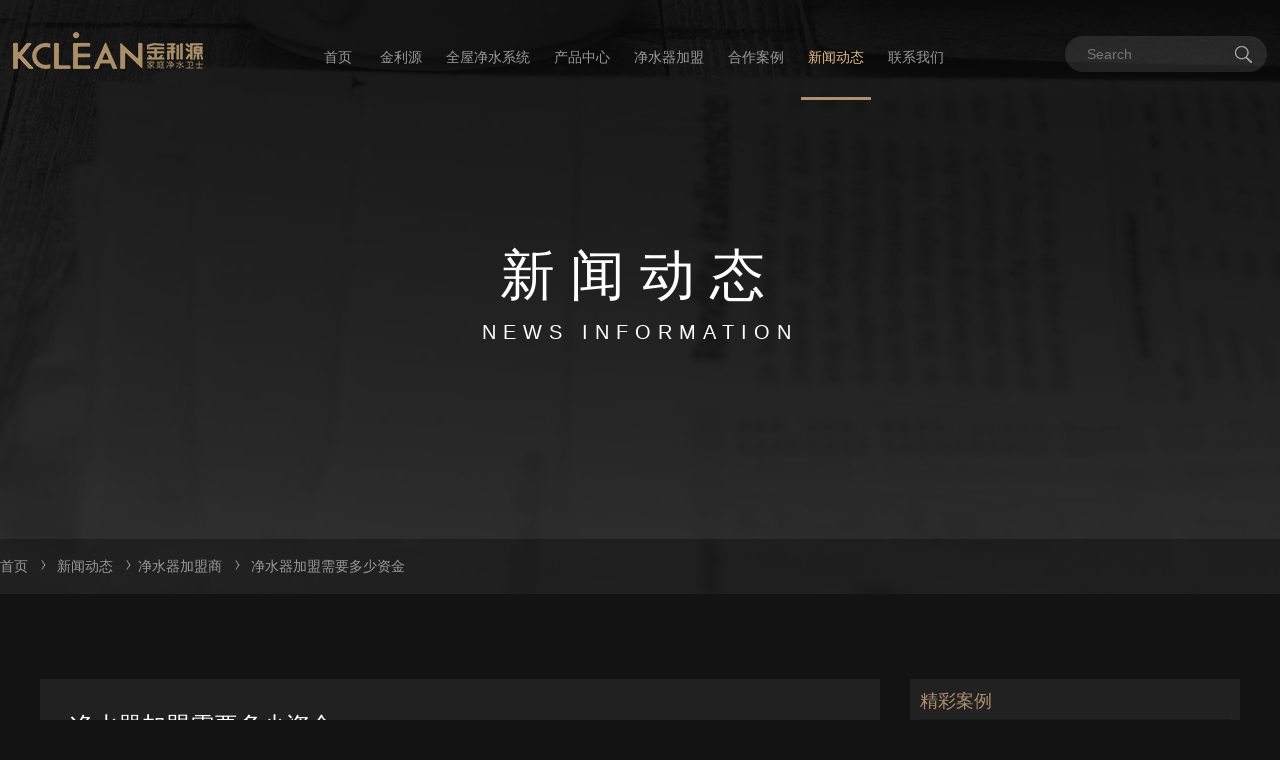

--- FILE ---
content_type: text/html; charset=utf-8
request_url: https://www.cnjly.com/show-27-2189.html
body_size: 11352
content:
<!DOCTYPE html>
<html lang="en">
<head>
    <meta charset="UTF-8">
    <title>净水器加盟需要多少资金-净水器加盟商</title>
    <meta name="description" content="净水器加盟需要多少资金？对于初次投资净水器加盟的朋友，或多或少都会有点顾虑，担心资金是否到位、投资风险高不高、盈利大不大等。这个可以根据自身情况及实力来分析，前期可以少投入，等有点收获之后再加大投资力度。 1、及时捕捉市场信息，做好市场分析，制定出可行的操作方案。代理商处在市场营销的最基层，对于市场的反映和变化最为敏感，掌握一手市场信息是做好主动营销的基础。 ２、关注区域市场经营业态的变化，及时跟进和沟通。很多净水器代理商都在招兵买马大力开展外围业务，都在投入市场大力度做促销做活动，时刻注意市场动态，但如">
    <meta name="keywords" content="净水器加盟">
    <meta name="viewport" content="width=device-width, initial-scale=1.0">
    <link rel="canonical" href="https://www.cnjly.com/show-27-2189.html">
    <link rel="stylesheet" type="text/css" href="/public/home/default/css/animate.css" />
    <link rel="stylesheet" type="text/css" href="/public/home/default/css/bootstrap.min.css" />
    <link rel="stylesheet" type="text/css" href="/public/home/default/css/swiper.min.css" />
    <link rel="stylesheet" type="text/css" href="/public/home/default/css/style_3_23.css" />
    
    <!-- 小于IE10提示升级浏览器 -->
    <script>
        window.AESKey = '';
        // 判断浏览器是否支持placeholder属性
        function isSupportPlaceholder() {
            var input = document.createElement('input');
            return 'placeholder' in input;
        };
        (function() {
            //判断是否是IE浏览器，包括Edge浏览器
            function IEVersion() {
                //取得浏览器的userAgent字符串
                var userAgent = navigator.userAgent;
                //判断是否IE浏览器
                var isIE = userAgent.indexOf("compatible") > -1 && userAgent.indexOf("MSIE") > -1;
                if (isIE) {
                    var reIE = new RegExp("MSIE (\\d+\\.\\d+);");
                    reIE.test(userAgent);
                    var fIEVersion = parseFloat(RegExp["$1"]);
                    if (fIEVersion < 10 || !isSupportPlaceholder()) {
                        return true;
                    }
                } else {
                    return false;
                }
            }
            var tpl = ['<div style="padding:0;margin:0; position: fixed;top:0;left: 0;z-index: 10000;width: 100%;height: 100%;background-color: #fff;">',
                '<div style="position: absolute;top: 50%;left: 0;width: 100%;margin-top: -60px;color:#333;font-size:20px;line-height:40px;text-align: center;">',
                '<p>您正在使用的浏览器版本过低，为了您的最佳体验，请先升级您的浏览器。</p>',
                '<p>如果您的浏览器是最新版本，请您使用该浏览器极速模式访问即可。</p>',
                '</div>',
                '</div>'
            ].join('');

            if (IEVersion()) {
                document.write(tpl);
            }
        })();
    </script>
</head>
<body>
<header>
    <div class="header">
        <div class="header_logo">
            <img src="/uploads/image/202108/6116587b82de6.png" alt="金利源净水器招商加盟十大品牌厂家 ">
        </div>

        <div class="header_list">
            <ul>
                <li><a  href="/">首页</a></li>
                <li>
                    <a  href="https://www.cnjly.com//list-1.html">金利源</a>
                    <ul class="h_list_nav">
                        <li><a href="/list-53.html">关于我们</a></li><li><a href="/list-3.html">企业资质</a></li><li><a href="/list-6.html">核心技术</a></li><li><a href="/list-7.html">发展历程</a></li>                    </ul>
                </li><li>
                    <a  href="https://www.cnjly.com//list-8.html">全屋净水系统</a>
                    <ul class="h_list_nav">
                        <li><a href="/list-10.html">家庭全屋净水</a></li><li><a href="/list-11.html">豪宅全屋净水</a></li><li><a href="/list-12.html">别墅全屋净水</a></li>                    </ul>
                </li><li>
                    <a  href="https://www.cnjly.com//list-13.html">产品中心</a>
                    <ul class="h_list_nav">
                        <li><a href="/list-14.html">前置过滤器系列</a></li><li><a href="/list-15.html">中央净水机系列</a></li><li><a href="/list-16.html">中央软水机系列</a></li><li><a href="/list-18.html">管线机系列</a></li><li><a href="/list-70.html">厨房净水系列</a></li><li><a href="/list-72.html">产品说明</a></li>                    </ul>
                </li><li>
                    <a  href="https://www.cnjly.com//list-20.html">净水器加盟</a>
                    <ul class="h_list_nav">
                        <li><a href="/list-64.html">净水器加盟政策</a></li><li><a href="/list-65.html">净水器加盟利润</a></li><li><a href="/list-66.html">净水器加盟流程</a></li><li><a href="/list-67.html">净水器加盟合同协议</a></li>                    </ul>
                </li><li>
                    <a  href="https://www.cnjly.com//list-21.html">合作案例</a>
                    <ul class="h_list_nav">
                        <li><a href="/list-38.html">华南大区</a></li><li><a href="/list-39.html">华东大区</a></li><li><a href="/list-40.html">华中大区</a></li>                    </ul>
                </li><li>
                    <a class="active" href="https://www.cnjly.com//list-22.html">新闻动态</a>
                    <ul class="h_list_nav">
                        <li><a href="/list-23.html">公司新闻</a></li><li><a href="/list-24.html">净水器专题</a></li><li><a href="/list-48.html">全屋净水动态</a></li><li><a href="/list-25.html">行业资讯</a></li><li><a href="/list-26.html">净水器百科</a></li><li><a href="/list-27.html">净水器加盟商</a></li><li><a href="/list-49.html">净水器代理</a></li><li><a href="/list-51.html">净水器招商</a></li><li><a href="/list-2.html">安装视频</a></li>                    </ul>
                </li><li>
                    <a  href="https://www.cnjly.com//list-28.html">联系我们</a>
                    <ul class="h_list_nav">
                        <li><a href="/list-29.html">联系方式</a></li><li><a href="/list-30.html">人才招聘</a></li><li><a href="/list-41.html">常见问题</a></li>                    </ul>
                </li>            </ul>
        </div>

        <div class="header_search">
            <form action="https://www.cnjly.com//search/index.html">
                <input title="Search" class="search-input" type="text" name="keyword" value="" placeholder="Search">
            </form>
        </div>
    </div>

    <div class="header_wab">
        <a href="/" class="logo"><img src="/uploads/image/202108/6116587b82de6.png" alt=""></a>
        <nav class="nav_bar">
            <ul class="nav_bar-nav">
                <li data-status="0">
                    <a href="/list-1.html">金利源</a>
                </li>
                <li data-status="0">
                    <a href="/list-8.html">全屋净水系统</a>
                    <div class="drop_down">
                        <div class="drop_down_menu_one">
                            <div class="drop_down_menu">
                                <ul>
                                    <li><a href="https://www.cnjly.com///list-10.html">家庭全屋净水</a></li><li><a href="https://www.cnjly.com///list-11.html">豪宅全屋净水</a></li><li><a href="https://www.cnjly.com///list-12.html">别墅全屋净水</a></li>                                </ul>
                            </div>
                        </div>
                    </div>
                </li>
                <li data-status="0">
                    <a href="/list-13.html">产品中心</a>
                    <div class="drop_down">
                        <div class="drop_down_menu_one">
                            <div class="drop_down_menu">
                                <ul>
                                    <li><a href="https://www.cnjly.com///list-14.html">前置过滤器系列</a></li><li><a href="https://www.cnjly.com///list-15.html">中央净水机系列</a></li><li><a href="https://www.cnjly.com///list-16.html">中央软水机系列</a></li><li><a href="https://www.cnjly.com///list-18.html">管线机系列</a></li><li><a href="https://www.cnjly.com///list-70.html">厨房净水系列</a></li><li><a href="https://www.cnjly.com///list-72.html">产品说明</a></li>                                </ul>
                            </div>
                        </div>
                    </div>
                </li>
                <li data-status="0">
                    <a href="/list-20.html">净水器加盟</a>
                </li>
                <li data-status="0">
                    <a href="/list-21.html">合作案例</a>
                    <div class="drop_down">
                        <div class="drop_down_menu_one">
                            <div class="drop_down_menu">
                                <ul>
                                    <li><a href="https://www.cnjly.com///list-38.html">华南大区</a></li><li><a href="https://www.cnjly.com///list-39.html">华东大区</a></li><li><a href="https://www.cnjly.com///list-40.html">华中大区</a></li>                                </ul>
                            </div>
                        </div>
                    </div>
                </li>
                <li data-status="0">
                    <a href="/list-22.html">新闻动态</a>
                    <div class="drop_down">
                        <div class="drop_down_menu_one">
                            <div class="drop_down_menu">
                                <ul>
                                    <li><a href="https://www.cnjly.com///list-23.html">公司新闻</a></li><li><a href="https://www.cnjly.com///list-24.html">净水器专题</a></li><li><a href="https://www.cnjly.com///list-48.html">全屋净水动态</a></li><li><a href="https://www.cnjly.com///list-25.html">行业资讯</a></li><li><a href="https://www.cnjly.com///list-26.html">净水器百科</a></li><li><a href="https://www.cnjly.com///list-27.html">净水器加盟商</a></li><li><a href="https://www.cnjly.com///list-49.html">净水器代理</a></li><li><a href="https://www.cnjly.com///list-51.html">净水器招商</a></li><li><a href="https://www.cnjly.com///list-2.html">安装视频</a></li>                                </ul>
                            </div>
                        </div>
                    </div>
                </li>
                <li data-status="0">
                    <a href="/list-28.html">联系我们</a>
                    <div class="drop_down">
                        <div class="drop_down_menu_one">
                            <div class="drop_down_menu">
                                <ul>
                                    <li><a href="https://www.cnjly.com///list-29.html">联系方式</a></li><li><a href="https://www.cnjly.com///list-30.html">人才招聘</a></li><li><a href="https://www.cnjly.com///list-41.html">常见问题</a></li>                                </ul>
                            </div>
                        </div>
                    </div>
                </li>
            </ul>
            <div class="btn_tools">
                <a href="tel:4001-197-668" class="tel_phone">售前咨询：4001-197-668</a>
                <a href="tel:4008-869-668" class="tel_phone">售后服务：4008-869-668</a>
                <form class="formsearch active" action="https://www.cnjly.com//search/index.html">
                    <div class="form-group">
                        <input title="Search" class="form-control" type="text" name="keyword" value="" placeholder="搜索" autocomplete="off">
                    </div>
                    <button class="button"></button>
                </form>
            </div>
            <div class="bg_cover"></div>
        </nav>
        <a href="" target="_blank" class="btn_inquiry">
            <img src="/public/home/default/images/web_01.png" alt="客服">
        </a>
        <a href="javascript:;" class="button_menu" data-trigger_menu="btn" data-status="0">
            <div class="menu">
                <span></span>
                <span></span>
                <span></span>
            </div>
        </a>
        <a href="javascript:;" class="button_menu btn_tools_menu" data-trigger_tools="btn" data-status="0">
            <div class="menu">
                <span></span>
                <span></span>
                <span></span>
            </div>
        </a>
    </div>
</header>


<div class="inner_banner" style="background: url('/public/home/default/images/images_51.jpg') no-repeat center center;background-size: cover">
    <div class="inner_banner_m">
        <div class="inner_banner_txt">
            <p class="wow fadeInDownSmall animated" data-wow-delay=".5s"><i>新闻</i>动态</p>
            <span class="wow fadeInUpSmall animated" data-wow-delay=".8s" style="letter-spacing: 7px;">news information</span>
        </div>
    </div>

    <div class="banner_nav">
        <div class="width_web2 wow fadeInDownSmall animated" data-wow-delay="1s">
            <a href="/">首页</a> <a class="" href="/list-22.html">新闻动态</a><a class="bc" href="/list-27.html">净水器加盟商</a>            <a href="JavaSCript:;">净水器加盟需要多少资金</a>
        </div>
    </div>
</div>

<div class="new_det">
    <div class="new_det_cont">
        <div class="new_det_cont_head">
            <h1>净水器加盟需要多少资金</h1>
            <div class="n_head_info">
                <time>2021-08-13 17:37:53</time>
                <span class="dot">•</span>
                <a href="/list-27.html" rel="category tag">净水器加盟商</a>
                <span class="dot">•</span>
                <span>阅读 69279</span>
            </div>
            <div class="n_head_des">
                <p>净水器加盟需要多少资金？对于初次投资净水器加盟的朋友，或多或少都会有点顾虑，担心资金是否到位、投资风险高不高、盈利大不大等。这个可以根据自身情况及实力来分析，前期可以少投入，等有点收获之后再加大投资力度。 1、及时捕捉市场信息，做好市场分析，制定出可行的操作方案。代理商处在市场营销的最基层，对于市场的反映和变化最为敏感，掌握一手市场信息是做好主动营销的基础。 ２、关注区域市场经营业态的变化，及时跟进和沟通。很多净水器代理商都在招兵买马大力开展外围业务，都在投入市场大力度做促销做活动，时刻注意市场动态，但如</p>
            </div>
            <div class="n_head_cont">
                <p style="text-indent:21pt;"><br/></p><p>　　 
<span style="text-decoration:underline;">净水器加盟</span>需要多少资金？对于初次投资净水器加盟的朋友，或多或少都会有点顾虑，担心资金是否到位、投资风险高不高、盈利大不大等。这个可以根据自身情况及实力来分析，前期可以少投入，等有点收获之后再加大投资力度。 　　</p><p>1、及时捕捉市场信息，做好市场分析，制定出可行的操作方案。代理商处在市场营销的最基层，对于市场的反映和变化最为敏感，掌握一手市场信息是做好主动营销的基础。 &nbsp; 　　</p><p>２、关注区域市场经营业态的变化，及时跟进和沟通。很多 
<span style="text-decoration:underline;">净水器代理</span>商都在招兵买马大力开展外围业务，都在投入市场大力度做促销做活动，时刻注意市场动态，但如果你能避免三分钟热度，坚持下去，你能总结与反思，你能学习他人的成功经验，成功肯定会到来！ &nbsp; 　　</p><p>３、根据不同区域、不同季节和不同目标，制定差异化、有效性强的个性化推广。净水器推广作为一种教育型消费的产品，在进行产品的推广过程中，障碍就是信任，如何才能减少或者降低代理商和终端使用者的疑虑或者不信任，个性化的推广是我们能否取得市场开发成败的关键点。市场推广的作用就在于消费者的了解程度增加，只有了解才会有购买机会。 &nbsp; 　　</p><p>４、 
<span style="text-decoration:underline;">金利源净水器</span>运营总监认为，勤能补拙是良训，勤于思考，勇于创新。净水器市场是死的，而人是在净水市场营销中关键活跃的因素。如何有效挖掘消费者的需求？兵书云：兵无常法。营销在于创新，你所在的区域，你就是国王，怎么操盘你说了算。 &nbsp; 　　</p><p>每个行业都有竞争，只有竞争才能使行业不断完善，使自身品牌有所提高。净水器代理加盟商们该做的不是抱怨市场如何竞争大、不好做等，而是应该想尽一切办法，如何去做好你所负责的区域净水器市场的销售。</p><p><br/></p>                
                <p>
                    深圳市金利源净水设备有限公司专注家用净水器、全屋净水、净水器十大品牌、净水器代理、净水器加盟、净水器厂家、净水器品牌、净水机的研发智造生产厂家，是深圳市及国家级高新技术企业，连续六年上榜净水机十大品牌，涉及产品系列有、中央软水机系列、中央净水机系列、前置过滤器系列、末端直饮机系列、立式-商务净水机系列出、管线机系列，等。
                    
                </p>
            </div>
            <div class="n_head_page">
                <div class="pre">
                    <span>PREV</span><a href="https://www.cnjly.com//article/detail/2190.html">净水器加盟是商机吗</a>
                                    </div>
                <div class="next">
                    <span>NEXT</span><a href="https://www.cnjly.com//article/detail/2184.html">做净水器加盟多久能回本</a>
                                    </div>
            </div>
            <div class="n_head_des">
                <p>1.本站的原创文章，请转载时务必注明文章作者和来源，不尊重原创的行为我们将追究责任;2.用户投稿或转载的文章，发布目的仅为传递信息，并不代表本网赞同其观点和对其真实性负责。</p>
            </div>
        </div>
    </div>

    <div class="new_det_tag">
        <div class="read">
            <div class="com-title">
                <span>精彩案例</span>
            </div>
            <div class="read_box">
                <div class="read_img">
                    <a href="javascript:void(0);" title="">
                        <img src="/uploads/image/202103/1616494701991977.jpg" alt="">
                    </a>
                </div>
                <p><a href="javascript:void(0);" title="">湖南好润佳店</a></p>
            </div>        </div>
        <div class="det_tag">
            <div class="com-title">
                <span>TAG</span>
            </div>
                    </div>
    </div>

    <div class="correlation">
        <div class="com-title"><span><i class="icon-file-text-alt"></i> 相关文章</span></div>
        <ul class="ulfix">
            <li>
                <div class="corimg">
                    <a href="https://www.cnjly.com//article/detail/1772.html" title="" class="title">
                        <img src="/uploads/image/202108/611b781388987.png" alt="">
                    </a>
                </div>
                <p>净水器加盟哪家好？金利源净水器高品质更环保</p>
            </li><li>
                <div class="corimg">
                    <a href="https://www.cnjly.com//article/detail/1781.html" title="" class="title">
                        <img src="/uploads/image/202108/611b77f7b0d58.png" alt="">
                    </a>
                </div>
                <p>加盟净水器代理店选哪个品牌好？金利源净水器发展趋</p>
            </li><li>
                <div class="corimg">
                    <a href="https://www.cnjly.com//article/detail/2214.html" title="" class="title">
                        <img src="/uploads/image/202108/611b78895cc46.jpg" alt="">
                    </a>
                </div>
                <p>净水器代理加盟需注意哪些方面？深圳知名净水器厂金利源讲解</p>
            </li><li>
                <div class="corimg">
                    <a href="https://www.cnjly.com//article/detail/1797.html" title="" class="title">
                        <img src="/uploads/image/202108/611b77ce4eb75.png" alt="">
                    </a>
                </div>
                <p>选择合适自己的净水器品牌加盟,代理才能少走弯路</p>
            </li><li>
                <div class="corimg">
                    <a href="https://www.cnjly.com//article/detail/1798.html" title="" class="title">
                        <img src="/uploads/image/202108/611b77b1a4779.png" alt="">
                    </a>
                </div>
                <p>净水器加盟代理金利源：选择净水器品牌的四大要点</p>
            </li>        </ul>
    </div>
    
    <div class="seo_list">
        <div class="seo_1200">
            <div class="seo_list_word">
                <h3>推荐品类 <a href="https://www.cnjly.com//list-13.html">更多</a></h3>
                <ul>
                    <li>
                        <a href="https://www.cnjly.com///show-70-34.html">厨房净水器</a> |
                    </li><li>
                        <a href="https://www.cnjly.com///show-70-33.html">厨房净水器</a> |
                    </li><li>
                        <a href="https://www.cnjly.com///show-16-32.html">智能中央软水机</a> |
                    </li><li>
                        <a href="https://www.cnjly.com///show-16-31.html">智能中央软水机</a> |
                    </li><li>
                        <a href="https://www.cnjly.com///show-16-30.html">智能中央软水机</a> |
                    </li><li>
                        <a href="https://www.cnjly.com///show-14-29.html">中央前置过滤器</a> |
                    </li><li>
                        <a href="https://www.cnjly.com///show-14-28.html">中央前置过滤器</a> |
                    </li><li>
                        <a href="https://www.cnjly.com///show-14-27.html">中央前置过滤器</a> |
                    </li><li>
                        <a href="https://www.cnjly.com///show-18-26.html">壁挂式管线机</a> |
                    </li><li>
                        <a href="https://www.cnjly.com///show-19-25.html">商务直饮一体机</a> |
                    </li>                </ul>
            </div>
    
            <div class="seo_list_new">
                <div class="seo_new_tab">
                    <ul>
                        <li class="active">公司新闻</li>
                        <li>全屋净水案例</li>
                        <li>净水器加盟</li>
                        <li>净水器代理</li>
                        <li>净水器招商</li>
                        <li>净水器专题</li>
                        <li>行业资讯</li>
                        <li>净水器百科</li>

                        <a href="https://www.cnjly.com//list-22.html">更多</a>
                    </ul>
                </div>
                <div class="seo_new_list">
                    <div class="item_seo seo_new_list_one">
                        <ul>
                            <li>
                            <a href="https://www.cnjly.com//article/detail/1979.html">
                                <div style="background: url('/uploads/image/202106/60b6d981e081e.png') no-repeat center center"></div>
                                <p>金利源净水器与多家世界五百强企业达成战略合作协议</p>
                            </a>
                        </li><li>
                            <a href="https://www.cnjly.com//article/detail/1976.html">
                                <div style="background: url('/uploads/image/202104/607e8019b4137.jpg') no-repeat center center"></div>
                                <p>第26届世界大学生运动会指定供应商让金利源脱颖而出</p>
                            </a>
                        </li><li>
                            <a href="https://www.cnjly.com//article/detail/1994.html">
                                <div style="background: url('/uploads/image/202101/5ff5bfa26943a.jpg') no-repeat center center"></div>
                                <p>为了顾客的健康，20年的坚持——金利源净水器</p>
                            </a>
                        </li>                    
                        </ul>
                    </div>     
                    <div class="item_seo seo_new_list_two">
                        <ul>
                           <li><a href="https://www.cnjly.com//article/detail/2191.html">牢记装修第一步，净水管路先入户 <span>2021.08.12</span></a></li><li><a href="https://www.cnjly.com//article/detail/2129.html">金利源：全屋净水安装前，得先注意些什么？ <span>2021.06.08</span></a></li><li><a href="https://www.cnjly.com//article/detail/2134.html">金利源：安装全屋净水系统是大势所趋 <span>2021.06.09</span></a></li><li><a href="https://www.cnjly.com//article/detail/2158.html">饮水健康需求，全屋净水体验！ <span>2021.06.24</span></a></li><li><a href="https://www.cnjly.com//article/detail/2153.html">全屋净水详解 <span>2021.06.24</span></a></li><li><a href="https://www.cnjly.com//article/detail/2133.html">全屋净水器选择诀窍 <span>2021.06.09</span></a></li><li><a href="https://www.cnjly.com//article/detail/2165.html">中国全屋净水机市场分析与投资前景研究报告 <span>2021.06.30</span></a></li><li><a href="https://www.cnjly.com//article/detail/2154.html">说说全屋净水 <span>2021.06.24</span></a></li><li><a href="https://www.cnjly.com//article/detail/2157.html">净水器≠全屋净水？对不良水质说NO <span>2021.06.23</span></a></li>                        </ul>
                    </div>
                    <div class="item_seo seo_new_list_two">
                        <ul>
                           <li><a href="https://www.cnjly.com//article/detail/1923.html">净水器加盟什么牌子好？选金利源 喝上健康饮用水 <span>2021.08.17</span></a></li><li><a href="https://www.cnjly.com//article/detail/1781.html">加盟净水器代理店选哪个品牌好？金利源净水器发展趋 <span>2021.08.17</span></a></li><li><a href="https://www.cnjly.com//article/detail/1798.html">净水器加盟代理金利源：选择净水器品牌的四大要点 <span>2021.08.17</span></a></li><li><a href="https://www.cnjly.com//article/detail/1809.html">金利源：净水器代理加盟新手需了解这些！ <span>2021.08.10</span></a></li><li><a href="https://www.cnjly.com//article/detail/2190.html">净水器加盟是商机吗 <span>2021.08.13</span></a></li><li><a href="https://www.cnjly.com//article/detail/1797.html">选择合适自己的净水器品牌加盟,代理才能少走弯路 <span>2021.08.17</span></a></li><li><a href="https://www.cnjly.com//article/detail/1919.html">金利源净水器加盟有什么优势？ <span>2021.08.17</span></a></li><li><a href="https://www.cnjly.com//article/detail/1921.html">净水器先看这四点 品牌加盟并不难做 <span>2021.08.17</span></a></li><li><a href="https://www.cnjly.com//article/detail/1811.html">加盟金利源净水器实现自己的创业梦想 <span>2021.08.10</span></a></li>                        </ul>
                    </div>
                    <div class="item_seo seo_new_list_two">
                        <ul>
                           <li><a href="https://www.cnjly.com//article/detail/2187.html">净水器代理收益如何 <span>2021.08.13</span></a></li><li><a href="https://www.cnjly.com//article/detail/2210.html">净水器代理投资有风险吗 <span>2021.08.06</span></a></li><li><a href="https://www.cnjly.com//article/detail/2185.html">人无信不立，业无信不兴！金利源荣获企业AAA级信用证书 <span>2021.08.13</span></a></li><li><a href="https://www.cnjly.com//article/detail/1799.html">要做好净水器代理加盟，必须做好这几点 <span>2021.08.17</span></a></li><li><a href="https://www.cnjly.com//article/detail/2196.html">净水器代理选哪个厂家好 <span>2021.08.12</span></a></li><li><a href="https://www.cnjly.com//article/detail/2221.html">2023年做净水机到底还有没有赚头？ <span>2023.03.07</span></a></li><li><a href="https://www.cnjly.com//article/detail/2208.html">深圳哪家净水器招商做的好 <span>2021.08.06</span></a></li><li><a href="https://www.cnjly.com//article/detail/2212.html">净水器加盟要准备哪些资料 <span>2021.08.06</span></a></li><li><a href="https://www.cnjly.com//article/detail/2211.html">家用净水器代理能做吗 <span>2021.08.06</span></a></li>                        </ul>
                    </div>
                    <div class="item_seo seo_new_list_two">
                        <ul>
                           <li><a href="https://www.cnjly.com//article/detail/2198.html">净水器招商能赚到钱吗 <span>2021.08.12</span></a></li><li><a href="https://www.cnjly.com//article/detail/507.html">净水器代理哪个品牌好？全屋净水器厂家金利源招商火热 <span>2019.05.17</span></a></li><li><a href="https://www.cnjly.com//article/detail/1766.html">怎样选择净水器？金利源告诉你几个妙招！ <span>2021.03.11</span></a></li><li><a href="https://www.cnjly.com//article/detail/522.html">净水器招商厂家哪家好？净水器品牌金利源用高品质赢得信赖 <span>2019.07.24</span></a></li><li><a href="https://www.cnjly.com//article/detail/1743.html">金利源： 不做净水器五年后会后悔 <span>2021.03.09</span></a></li><li><a href="https://www.cnjly.com//article/detail/1577.html">净水器招商要点解读：满足净水需求 <span>2020.11.16</span></a></li><li><a href="https://www.cnjly.com//article/detail/1721.html">净水器品牌怎么选购，看了这篇就知道 <span>2021.03.02</span></a></li><li><a href="https://www.cnjly.com//article/detail/2188.html">净水器招商加盟价格要多少 <span>2021.08.13</span></a></li><li><a href="https://www.cnjly.com//article/detail/2186.html">净水器招商如何快速上手 <span>2021.08.13</span></a></li>                        </ul>
                    </div>
                    <div class="item_seo seo_new_list_two">
                        <ul>
                           <li><a href="https://www.cnjly.com//article/detail/2171.html">前置净水器，厨下净水器，中央净水器都有什么区别 <span>2021.07.19</span></a></li><li><a href="https://www.cnjly.com//article/detail/1675.html">净水器有用吗?隔绝你想象不到的水污染 <span>2021.02.15</span></a></li><li><a href="https://www.cnjly.com//article/detail/1664.html">金利源：不是你不需要净水器，而是你习惯了水脏!​ <span>2021.02.10</span></a></li><li><a href="https://www.cnjly.com//article/detail/2113.html">买净水器不能只看TDS值？应该这样做 <span>2021.05.31</span></a></li><li><a href="https://www.cnjly.com//article/detail/1685.html">农村净水器代理市场怎么样 潜在净水需求蕴藏商机 <span>2021.02.20</span></a></li><li><a href="https://www.cnjly.com//article/detail/2167.html">22021年家用净水器推荐：净水器什么牌子好？净水器怎么选？净水器有用吗？ <span>2021.07.20</span></a></li><li><a href="https://www.cnjly.com//article/detail/2170.html">按价位段家用净水器推荐有哪些品牌？ <span>2021.07.20</span></a></li><li><a href="https://www.cnjly.com//article/detail/1686.html">代理净水器迎来新契机? <span>2021.02.20</span></a></li><li><a href="https://www.cnjly.com//article/detail/1668.html">金利源：净水器有哪些技术 <span>2021.02.10</span></a></li>                        </ul>
                    </div>
                    <div class="item_seo seo_new_list_two">
                        <ul>
                           <li><a href="https://www.cnjly.com//article/detail/2160.html">有终生不换滤芯的净水机？别交智商税了  <span>2021.06.25</span></a></li><li><a href="https://www.cnjly.com//article/detail/1893.html">金利源净水器：净水器代理商机无限 <span>2021.07.07</span></a></li><li><a href="https://www.cnjly.com//article/detail/2161.html">农村适合什么样的净水机？  <span>2021.06.25</span></a></li><li><a href="https://www.cnjly.com//article/detail/2163.html">超滤不能去水垢，RO净水机废水多，我们怎么选择？ <span>2021.06.28</span></a></li><li><a href="https://www.cnjly.com//article/detail/2162.html">自来水管道污染严重能直接饮用吗?安装台净水器 <span>2021.06.26</span></a></li><li><a href="https://www.cnjly.com//article/detail/2164.html">金利源净水机 | 健康好水，优选金利源 <span>2021.06.30</span></a></li><li><a href="https://www.cnjly.com//article/detail/2152.html">你说净水器是“鸡肋”，我说它的普及是必然！ <span>2021.06.22</span></a></li><li><a href="https://www.cnjly.com//article/detail/1908.html">金利源告诉你为什么要安装净水器 <span>2021.07.06</span></a></li><li><a href="https://www.cnjly.com//article/detail/1909.html">净水器什么牌子好？选金利源净水器 <span>2021.07.07</span></a></li>                        </ul>
                    </div>
                    <div class="item_seo seo_new_list_two">
                        <ul>
                           <li><a href="https://www.cnjly.com//article/detail/1613.html">家用净水器的选择需要关注这几点 <span>2020.12.01</span></a></li><li><a href="https://www.cnjly.com//article/detail/2124.html">净水器呈现出白色水？可能有两大原因 <span>2021.06.07</span></a></li><li><a href="https://www.cnjly.com//article/detail/1625.html">为什么要安装净水器？理由有三条。  <span>2021.02.02</span></a></li><li><a href="https://www.cnjly.com//article/detail/2144.html">净水器作用与净水器的扩展知识  <span>2021.06.16</span></a></li><li><a href="https://www.cnjly.com//article/detail/2238.html">什么样的用户需要安装净水器？是否有用呢？ <span>2023.06.13</span></a></li><li><a href="https://www.cnjly.com//article/detail/2247.html">关于家用中央净水机的一些热门问题 <span>2023.08.24</span></a></li><li><a href="https://www.cnjly.com//article/detail/2248.html">怎么简单的判断自家水质好坏？ <span>2023.09.11</span></a></li><li><a href="https://www.cnjly.com//article/detail/2245.html">关于家用净水器，你想知道的一些事项 <span>2023.08.11</span></a></li><li><a href="https://www.cnjly.com//article/detail/2241.html">净水器一年费用要多少？ <span>2023.07.11</span></a></li>                        </ul>
                    </div>
                </div>
            </div>
        </div>
    </div>
</div>


<div class="crumbs">
    <a href="/">首页</a> <a class="" href="/list-22.html">新闻动态</a><a class="bc" href="/list-27.html">净水器加盟商</a><a class="bc" href="/list-22.html">新闻动态</a><a class="bc" href="/list-27.html">净水器加盟商</a></div>

<footer>
    <div class="footer">
        <div class="width_web wow fadeInUpSlow">
            <div class="footer_nav">
                <div class="footer_nav_list">
                    <ul>
                        <li>
                            <p>关于我们</p>
                            <a href="https://www.cnjly.com//list-1.html">企业简介</a>
                            <a href="https://www.cnjly.com//list-1.html">发展历程</a>
                            <a href="https://www.cnjly.com//zhaoshang#page1" target="_blank" >招商加盟</a>
                        </li>
                        <li>
                            <p>产品中心</p>
                            <a href="https://www.cnjly.com//list-14.html">前置过滤器系列</a><a href="https://www.cnjly.com//list-15.html">中央净水机系列</a><a href="https://www.cnjly.com//list-16.html">中央软水机系列</a><a href="https://www.cnjly.com//list-18.html">管线机系列</a><a href="https://www.cnjly.com//list-70.html">厨房净水系列</a><a href="https://www.cnjly.com//list-72.html">产品说明</a>                        </li>
                        <li>
                            <p>新闻动态</p>
                            <a href="https://www.cnjly.com//list-23.html">公司新闻</a><a href="https://www.cnjly.com//list-24.html">净水器专题</a><a href="https://www.cnjly.com//list-48.html">全屋净水动态</a><a href="https://www.cnjly.com//list-25.html">行业资讯</a><a href="https://www.cnjly.com//list-26.html">净水器百科</a><a href="https://www.cnjly.com//list-27.html">净水器加盟商</a><a href="https://www.cnjly.com//list-49.html">净水器代理</a><a href="https://www.cnjly.com//list-51.html">净水器招商</a><a href="https://www.cnjly.com//list-2.html">安装视频</a>                        </li>
                        <li>
                            <p>客户系统</p>
                            <a href="">经销商登录</a>
                            <a href="">防伪查询</a>
                        </li>
                    </ul>
                </div>

                <div class="footer_nav_int">
                    <div class="share">
                        <a href="https://weibo.com/p/1006062218646097" target="_blank" class="bds_tsina"></a>
                        <a href="javascript:;" class="bds_weixin"></a>
                        <a href="https://jinliyuan.tmall.com/?spm=a220o.1000855.1997427721.d4918089.4ec81d67HlsNsn" target="_blank" class="bds_tianmao"></a>
                        <a href="https://mall.jd.com/index-837524.html?from=pc" target="_blank" class="bds_jindong"></a>
                    </div>
                    <div class="statement">
                        <a href="https://www.cnjly.com//list-8.html" target="_blank">全屋净水</a>
                        <span>|</span>
                        <a href="https://www.cnjly.com//list-21.html" target="_blank">加盟门店</a>
                        <span>|</span>
                        <a href="https://www.cnjly.com//list-3.html" target="_blank">企业资质</a>
                    </div>
                    <div class="statement">
                        <a href="/list-57.html" target="_blank">十大品牌</a>
                        <span>|</span>
                        <a href="/list-65.html" target="_blank">加盟利润</a>
                        <span>|</span>
                        <a href="/list-60.html" target="_blank">加盟费用</a>
                        <span>|</span>
                        <a href="/list-66.html" target="_blank">加盟流程</a>
                    </div>
                    <div class="tits">
                        <p>深圳市龙岗区龙城大道99号 正中·时代广场B座601</p>
                    </div>
                </div>
            </div>
            
            <style>
                .footer_c{ float:left;width:100%;height: auto;line-height: 20px;margin: 0 auto 10px !important;position: relative;text-align:left;}
                .footer_c .footer_c_t{ font-size: 14px;color: #FFFFFF;margin-right: 5px;width: 75px;height: 100%;float: left;line-height: 25px;text-align:left;}
                .footer_c a{ font-size: 12px;color: #999;margin-right: 15px;display: inline-block;line-height: 25px;}
                .readmore-js-section{ width: 95% !important;}
                .readmore-js-toggle{ position: absolute;right: 0;top:2px;width: auto !important;}
            </style>
            <div class="footer_c">
                <div id="footer_id1">
                    <div class="footer_c_t">友情链接：</div>
                                        <a href="http://www.baohenghuanbao.cn" title="油烟净化工程" target="_blank">油烟净化工程</a><a href="https://www.micron-bio.com" title="餐厨垃圾处理" target="_blank">餐厨垃圾处理</a><a href="http://www.cnjly.com/" title="商务净水器" target="_blank">商务净水器</a><a href="http://www.infinair.com.cn" title="风机" target="_blank">风机</a><a href="https://www.sameite.com/" title="家纺用品" target="_blank">家纺用品</a><a href="https://www.invengo.cn/" title="远望谷" target="_blank">远望谷</a>                </div>
            </div>
        
        </div>
    </div>
    <div class="footer_s">
        <div class="width_web">
            <span>©️2001-2020 深圳市金利源净水设备有限公司&nbsp;&nbsp;友情提示：投资有风险，加盟需谨慎。</span>
            <span><a target="_blank" href="http://www.beian.gov.cn/portal/registerSystemInfo?recordcode=44030702001708">粤公网安备 44030702001708号</a></span>
            <span><a href="http://beian.miit.gov.cn" target="_blank">粤ICP备19081864号</a></span>
        </div>
    </div>
    <div class="web_footer">
        <div class="w_f_one">
            <dl>
                <dt>服务热线：</dt>
                <dd class="fnt_34"><a href="tel:400-1197-668">400-1197-668</a></dd>
            </dl>
            <p>地址：深圳龙岗区龙岗街道龙盛路高科技园香玉儿工业园</p>
            <p>E-mail：<a href="mailto:admin@cnjly.com">admin@cnjly.com</a></p>
        </div>
        <div class="w_f_two">
            <a href="/"><img src="/uploads/image/202108/6116587b82de6.png" alt="" class="web_logo"></a>
            <div class="share">
                <a href="https://weibo.com/jinliyuan001?topnav=1&wvr=6&topsug=1" target="_blank" class="bds_tsina"></a>
                <a href="javascript:;" class="bds_weixin"></a>
                <a href="https://jinliyuan.tmall.com/?spm=a1z10.3-b.1997427721.d4918089.710913ddFpxdde" target="_blank" class="bds_tianmao"></a>
                <a href="https://shop.m.jd.com/?shopId=837524&utm_source=iosapp&utm_medium=appshare&utm_campaign=t_335139774&utm_term=Wxfriends&ad_od=share&utm_user=plusmember&gx=RnExw2ANbjDRz9QTr4VyW0AfmzcGO8XXsoo" target="_blank" class="bds_jindong"></a>
            </div>
            <div class="other_a">
                <a href="">友情链接</a><i>|</i>
                <a href="">网站地图</a><i>|</i>
                <a href="">法律声明</a>
            </div>
            <div class="other_b">
                <span><a href="http://beian.miit.gov.cn" target="_blank">粤ICP备19081864号</a></span>
                <span><a target="_blank" href="http://www.beian.gov.cn/portal/registerSystemInfo?recordcode=44030702001708">粤公网安备 44030702001708号</a></span>
                <span><a>投资有风险  加盟需谨慎</a></span>
            </div>
        </div>
    </div>
    <div class="ewm-tk on" >
        <div class="bg"></div>
        <div class="ewm">
            <div class="ewm-new">
                <img width="100%" src="/public/home/default/images/images_05.jpg">
            </div>
        </div>
    </div>
</footer>

<a href="javascript:;" class="btn_backtop">
    <div class="box">
        <span class="slick-arrow iconfont icon-icon_arrow1"></span>
        <span class="text">Top</span>
    </div>
</a>
<a href="javascript:;" class="btn_app">
    <div class="box"></div>
</a>

<script type="text/javascript" src="/public/home/default/js/jquery.min.js"></script>
<script type="text/javascript" src="/public/home/default/js/wow.min.js"></script>
<script src="/public/home/default/js/scrollbar.js"></script>
<script src="/public/home/default/js/readmore.js"></script>
<script type="text/javascript" src="/public/home/default/js/style.js"></script>
<script>
    if (!(/msie [6|7|8|9]/i.test(navigator.userAgent))){
        new WOW().init();
    }
    
    $('#footer_id1').readmore({
        speed: 500,
        maxHeight: 25,
        moreLink: '<a href="#">展开</a>',
        lessLink: '<a href="#">收起</a>'
    });
    $('#footer_id2').readmore({
        speed: 500,
        maxHeight: 25,
        moreLink: '<a href="#">展开</a>',
        lessLink: '<a href="#">收起</a>'
    });
</script>

<script>
    var tab_list=document.querySelector('.seo_new_tab');
    var lis=tab_list.querySelectorAll('li');
    var items=document.querySelectorAll('.seo_new_list .item_seo');
    for(var i=0;i<lis.length;i++){
        lis[i].setAttribute('index',i);
        lis[i].onmouseover=function(){
            for(var i=0;i<lis.length;i++){
                lis[i].className='';
            }
            this.className='active';
            var index=this.getAttribute('index');
            console.log(index);
            for(var i=0;i<items.length;i++){
                items[i].style.display='none';
            }
            items[index].style.display='block';
        }
    }
    
    // 判断链接是否存在
    // function validateImage(pathImg) {
    // 	var ImgObj = new Image();
    // 	ImgObj.src = pathImg;
    // 	if(ImgObj.fileSize > 0 || (ImgObj.width > 0 && ImgObj.height > 0)) {
    // 		return true;
    // 	} else {
    // 		return false;
    // 	}
     
    // }
    
    // $('.n_head_cont img').each(function() {
    //     var src = $(this).attr('src')
    //     var res = validateImage(src)
    //     if (!res) {
    //         $(this).attr('src', "https://www.cnjly.com/uploads/image/202012/5fe1c0ddd998c.png")
    //     }
    // })
</script>

</body>
</html>

--- FILE ---
content_type: text/css
request_url: https://www.cnjly.com/public/home/default/css/style_3_23.css
body_size: 35983
content:
@charset "utf-8";
/*全局初始化样式*/
*{box-sizing: border-box; margin:0; padding:0;}
body{position: relative; padding:0; margin:0 auto; font-size:14px; line-height:1.42857143;font-family: "SourceHanSerifSC", "宋体", PingFang SC, Hiragino Sans GB, Microsoft YaHei, Arial, sans-serif; color: #333; min-width: 1340px; width: 100%; zoom:1;/*禁用Webkit内核浏览器的文字大小调整功能*/-webkit-text-size-adjust:none; /*取出点击出现半透明的灰色背景*/-webkit-tap-highlight-color:rgba(0,0,0,0);-webkit-tap-highlight:rgba(0,0,0,0); /*设置字体的抗锯齿或者说光滑度*/-webkit-font-smoothing: antialiased;background-color: #131313}
*{-moz-box-sizing:border-box; -ms-box-sizing:border-box; -o-box-sizing:border-box; -webkit-box-sizing:border-box; box-sizing:border-box; /*word-break: break-all;*/word-wrap: break-word;}
/*默认去除ul、li的默认样式*/
.p,.h1,.h2,.h3,.h4,.h5,.h6{ margin: 0; padding: 0;}
.ul,.ul li{ list-style:none; margin: 0; padding: 0;}
p,h1,h2,h3,h4,h5,h6{ margin: 0; padding: 0;}
ul,ul li{ list-style:none; margin: 0; padding: 0;}
/*初始化下拉菜单、单行输入框、多行输入框的样式*/
select,input,textarea{ border-radius:0; -webkit-border-radius:0; color:#333;}
/*表单元素获得焦点时不显示虚线框*/
input:focus { outline: none;}
input,button,select,textarea{ outline:none;/*-webkit-appearance:none;*//*强制去除表单自带的样式*/ }
/*不允许多行输入文本框有滚动条*/
textarea{ resize:none;/*-webkit-appearance:none;*//*强制去除textarea自带的样式*/ }
/*初始化表单元素样式*/
textarea,input,select { background:none; border:none; margin:0; padding:0;}
/*初始化HTML5标签样式*/
audio,canvas,progress,video { display: inline-block; vertical-align:baseline;}
article,aside,footer,header,hgroup,nav,section,figure,figcaption{ display:block;}
/*去除figure边距*/
figure,figcaption{ margin:0; padding:0;}
/*初始化图片样式*/
img{ border:none; border:0; max-width:100%; vertical-align:middle;}

/*初始化a的样式和字体样式*/
a{ color:#333; text-decoration:none!important; -webkit-tap-highlight-color:rgba(0,0,0,0);}
a:hover{color: #AF8F6E;}
.pc_w{ width: 1200px;margin: 0 auto;}
/*.left{ float: left}*/
/*.right{ float: right}*/

.width_web{ width: 1440px;margin: 0 auto}
.width_web2{ width: 1400px;margin: 0 auto}

.color{color:#AF8F6E !important;background-image:-webkit-linear-gradient(bottom,#d2a26e,#fedeba);-webkit-background-clip:text;-webkit-text-fill-color:transparent;}
/*.color{background-image:-webkit-linear-gradient(bottom,#998A7C,#BEB0A0);-webkit-background-clip:text;-webkit-text-fill-color:transparent;}*/
/*
滚动条的设置
::-webkit-scrollbar 滚动条整体部分，可以设置宽度啥的
::-webkit-scrollbar-button 滚动条两端的按钮
::-webkit-scrollbar-track  外层轨道
::-webkit-scrollbar-track-piece  内层滚动槽
::-webkit-scrollbar-thumb 滚动的滑块
::-webkit-scrollbar-corner 边角
::-webkit-resizer 定义右下角拖动块的样式
*/
/*::-webkit-scrollbar {width: 6px;background-color: #181c32;}*/
/*::-webkit-scrollbar-thumb {background-color: #5a76cd;}*/
::-webkit-scrollbar {
    width: 9px;
    background-color: #000;
}
::-webkit-scrollbar-thumb {
    border: solid 2px #000;
    width: 5px;
    border-radius: 4px;
    background-color: #AF8F6E;
}
::-webkit-scrollbar-corner {
    background-color: #000;
}
::-webkit-scrollbar:horizontal {
    height: 9px;
}
::-webkit-selection {
    background: #AF8F6E;
    color: #fff;
}
::-moz-selection {
    background: #AF8F6E;
    color: #fff;
}
::selection {
    background: #AF8F6E;
    color: #fff;
}

/*渐进效果*/
.Txtblur1 {
    animation-duration: 1.2s!important;
    animation: Txtblur cubic-bezier(0.82, 0.01, 0.34, 1);
}
.Txtblur2 {
    animation-duration: 1s!important;
    animation: Txtblur cubic-bezier(0.82, 0.01, 0.34, 1);
}
.scaleIn {
    animation-duration: 0.8s!important;
    animation: scaleIn cubic-bezier(0.82, 0.01, 0.34, 1);
}
@keyframes Txtblur {
    0% { filter: blur(12px);opacity: 0;transform: scale(1.2);-webkit-transform: scale(1.2);-moz-transform: scale(1.2);-o-transform: scale(1.2);-ms-transform: scale(1.2);}
    100% { filter: blur(0);opacity: 1;transform: scale(1);-webkit-transform: scale(1);-moz-transform: scale(1);-o-transform: scale(1);-ms-transform: scale(1);}
}
@keyframes scaleIn {
    0% { opacity: 0;transform: scale(1.1);-webkit-transform: scale(1.1);-moz-transform: scale(1.1);-o-transform: scale(1.1);-ms-transform: scale(1.1);}
    100% { opacity: 1;transform: scale(1);-webkit-transform: scale(1);-moz-transform: scale(1);-o-transform: scale(1);-ms-transform: scale(1);}
}
@keyframes gorotate {
    0% { transform: rotate(0deg);}
    100% { transform: rotate(360deg);}
}
@keyframes fadeIn1 {
    from { opacity: 0.2;}
    to { opacity: 1;}
}
@keyframes menu {
    from { stroke-dashoffset: 0%;}
    to { stroke-dashoffset: -150%;}
}
@keyframes fadeInLeftSmall {
    from { opacity: 0;transform: translate3d(-10px, 0, 0);}
    to { opacity: 1;transform: none;}
}
.fadeInLeftSmall {
    animation-name: fadeInLeftSmall;
}
@keyframes fadeInRightSmall {
    from { opacity: 0;transform: translate3d(10px, 0, 0);}
    to { opacity: 1;transform: none;}
}
.fadeInRightSmall { animation-name: fadeInRightSmall;}
@keyframes fadeOutRightSmall {
    from { opacity: 1;transform: none;}
    to { opacity: 0;transform: translate3d(10px, 0, 0);}
}
.fadeOutRightSmall { animation-name: fadeOutRightSmall;}
@keyframes fadeInDownSmall {
    from { opacity: 0;transform: translate3d(0%, -10px, 0);}
    to { opacity: 1;transform: none;}
}
.fadeInDownSmall { animation-name: fadeInDownSmall;}
@keyframes fadeOutDownSmall {
    from { opacity: 1;transform: none;}
    to { opacity: 0;transform: translate3d(0%, 10px, 0);}
}
.fadeOutDownSmall { animation-name: fadeOutDownSmall;}
@keyframes fadeInUpSmall {
    from { opacity: 0;transform: translate3d(0%, 10px, 0);}
    to { opacity: 1;transform: none;}
}
.fadeInUpSmall { animation-name: fadeInUpSmall;}
@keyframes scaleIn {
    0% {
        opacity: 0;
        transform: scale(1.1);
        -webkit-transform: scale(1.1);
        -moz-transform: scale(1.1);
        -o-transform: scale(1.1);
        -ms-transform: scale(1.1);
    }
    100% {
        opacity: 1;
        transform: scale(1);
        -webkit-transform: scale(1);
        -moz-transform: scale(1);
        -o-transform: scale(1);
        -ms-transform: scale(1);
    }
}
@keyframes banner-scale {
    0% {transform: scale(1.2);}
    50% { transform: scale(1);}
    100% {transform: scale(1.2);}
    50% { transform: scale(1);}
    0% {transform: scale(1.2);}
}

@keyframes spread {
    0% { height: 0;}
    100% {height: 545px;opacity: 1;}
}
@-moz-keyframes spread {
    0% { height: 0;}
    100% {height: 545px;opacity: 1;}
}
@-webkit-keyframes spread {
    0% { height: 0;}
    100% {height: 545px;opacity: 1;}
}

@keyframes height01 {
    0% { height: 0;}
    100% {height: auto;opacity: 1;}
}
@-moz-keyframes height01 {
    0% { height: 0;}
    100% {height: auto;opacity: 1;}
}
@-webkit-keyframes height01 {
    0% { height: 0;}
    100% {height: auto;opacity: 1;}
}

@keyframes fadeIn1 {
    from {opacity: 0.2;}
    to {opacity: 1;}
}
@-moz-keyframes fadeIn1 {
    from {opacity: 0.2;}
    to {opacity: 1;}
}
@-webkit-keyframes fadeIn1 {
    from {opacity: 0.2;}
    to {opacity: 1;}
}

@keyframes fadeIn {
    0% {opacity: 0;}
    100% {opacity: 1;}
}
@-moz-keyframes fadeIn {
    0% {opacity: 0;}
    100% {opacity: 1;}
}
@-webkit-keyframes fadeIn {
    0% {opacity: 0;}
    100% {opacity: 1;}
}

@keyframes transr {
    0% { transform: translate(4rem);}
    100% { opacity: 1;transform: translate(0);}
}
@-moz-keyframes transr {
    0% {transform: translate(4rem);}
    100% { opacity: 1;transform: translate(0);}
}
@-webkit-keyframes transr {
    0% { transform: translate(4rem);}
    100% { opacity: 1;transform: translate(0);}
}

@keyframes transl {
    0% { transform: translate(-4rem);}
    100% {opacity: 1;transform: translate(0);}
}
@-moz-keyframes transl {
    0% {transform: translate(-4rem);}
    100% {opacity: 1;transform: translate(0);}
}
@-webkit-keyframes transl {
    0% { transform: translate(-4rem);}
    100% { opacity: 1;transform: translate(0);}
}

@keyframes scale {
    0% { transform: scale(0.8);}
    100% {opacity: 1;transform: scale(1);}
}
@-moz-keyframes scale {
    0% {transform: scale(0.8);}
    100% {opacity: 1;transform: scale(1);}
}
@-webkit-keyframes scale {
    0% {transform: scale(0.8);}
    100% {opacity: 1;transform: scale(1);}
}

@keyframes transBot {
    0% {transform: translateY(1.2rem);}
    100% {opacity: 1;transform: translateY(0);}
}
@-moz-keyframes transBot {
    0% {transform: translateY(1.2rem);}
    100% {opacity: 1;transform: translateY(0);}
}
@-webkit-keyframes transBot {
    0% {transform: translateY(1.2rem);}
    100% { opacity: 1;transform: translateY(0);}
}

@keyframes scle2 {
    from {
        transform: scale(1);
    }
    50% {
        transform: scale(1.05);
    }
    to {
        transform: scale(1.1);
    }
}
@keyframes criss-cross-left {
    0% {
        left: -20px;
    }
    50% {
        left: 50%;
        width: 20px;
        height: 20px;
    }
    100% {
        left: 50%;
        width: 375px;
        height: 375px;
    }
}
@keyframes criss-cross-right {
    0% {
        right: -20px;
    }
    50% {
        right: 50%;
        width: 20px;
        height: 20px;
    }
    100% {
        right: 50%;
        width: 375px;
        height: 375px;
    }
}
@-webkit-keyframes mask_fadeUp {
    0% {-webkit-transform: translateY(0%);transform: translateY(0%);}
    100% {-webkit-transform: translateY(-101%);transform: translateY(-101%);}
}
@keyframes mask_fadeUp {
    0% {-webkit-transform: translateY(0%);transform: translateY(0%);}
    100% {-webkit-transform: translateY(-101%);transform: translateY(-101%);}
}
@-webkit-keyframes fadeIn {
    from {opacity: 0}
    to {opacity: 1}
}
@keyframes fadeIn {
    from { opacity: 0}
    to { opacity: 1}
}
.fadeIn {-webkit-animation-name: fadeIn;animation-name: fadeIn}
@-webkit-keyframes fadeInUp {
    from { opacity: 0;-webkit-transform: translate3d(0, 100%, 0);transform: translate3d(0, 100%, 0)}
    to { opacity: 1;-webkit-transform: translate3d(0, 0, 0);transform: translate3d(0, 0, 0)}
}
@keyframes fadeInUp {
    from { opacity: 0;-webkit-transform: translate3d(0, 100%, 0);transform: translate3d(0, 100%, 0)}
    to { opacity: 1;-webkit-transform: translate3d(0, 0, 0);transform: translate3d(0, 0, 0)}
}
.fadeInUp {-webkit-animation-name: fadeInUp;animation-name: fadeInUp}

@-webkit-keyframes fadeInUpSmall {
    from { opacity: 0;-webkit-transform: translate3d(0, 80px, 0);transform: translate3d(0, 80px, 0)}
    to { opacity: 1;-webkit-transform: translate3d(0, 0, 0);transform: translate3d(0, 0, 0)}
}
@keyframes fadeInUpSmall {
    from { opacity: 0;-webkit-transform: translate3d(0, 80px, 0);transform: translate3d(0, 80px, 0)}
    to { opacity: 1;-webkit-transform: translate3d(0, 0, 0);transform: translate3d(0, 0, 0)}
}
.fadeInUpSmall {-webkit-animation-name: fadeInUpSmall;animation-name: fadeInUpSmall}
.fadeInUpSlow {-webkit-animation-name: fadeInUpSlow;animation-name: fadeInUpSlow}
@keyframes fadeInUpSlow {
    from { opacity: 0;-webkit-transform: translate3d(0, 80px, 0);transform: translate3d(0, 80px, 0)}
    to { opacity: 1;-webkit-transform: translate3d(0, 0, 0);transform: translate3d(0, 0, 0)}
}
.fadeInUpSlowTo {-webkit-animation-name: fadeInUpSlowTo;animation-name: fadeInUpSlowTo}
@keyframes fadeInUpSlowTo {
    from { opacity: 0;-webkit-transform: translate3d(50px, 50px, 0);transform: translate3d(50px, 50px, 0)}
    to { opacity: 1;-webkit-transform: translate3d(0, 0, 0);transform: translate3d(0, 0, 0)}
}
@-webkit-keyframes fadeInDown {
    from { opacity: 0;-webkit-transform: translate3d(0, -100%, 0);transform: translate3d(0, -100%, 0)}
    to { opacity: 1;-webkit-transform: translate3d(0, 0, 0);transform: translate3d(0, 0, 0)}
}
@keyframes fadeInDown {
    from { opacity: 0;-webkit-transform: translate3d(0, -100%, 0);transform: translate3d(0, -100%, 0)}
    to { opacity: 1;-webkit-transform: translate3d(0, 0, 0);transform: translate3d(0, 0, 0)}
}
.fadeInDown {-webkit-animation-name: fadeInDown;animation-name: fadeInDown}
@-webkit-keyframes fadeInLeft {
    from { opacity: 0;-webkit-transform: translate3d(-100%, 0, 0);transform: translate3d(-100%, 0, 0)}
    to { opacity: 1;-webkit-transform: translate3d(0, 0, 0);transform: translate3d(0, 0, 0)}
}
@keyframes fadeInLeft {
    from { opacity: 0;-webkit-transform: translate3d(-100%, 0, 0);transform: translate3d(-100%, 0, 0)}
    to { opacity: 1;-webkit-transform: translate3d(0, 0, 0);transform: translate3d(0, 0, 0)}
}
.fadeInLeft {-webkit-animation-name: fadeInLeft;animation-name: fadeInLeft}
@-webkit-keyframes fadeInLeftSmall {
    from { opacity: 0;-webkit-transform: translate3d(-40px, 0, 0);transform: translate3d(-40px, 0, 0)}
    to { opacity: 1;-webkit-transform: translate3d(0, 0, 0);transform: translate3d(0, 0, 0)}
}
@keyframes fadeInLeftSmall {
    from { opacity: 0;-webkit-transform: translate3d(-40px, 0, 0);transform: translate3d(-40px, 0, 0)}
    to { opacity: 1;-webkit-transform: translate3d(0, 0, 0);transform: translate3d(0, 0, 0)}
}
.fadeInLeftSmall {-webkit-animation-name: fadeInLeftSmall;animation-name: fadeInLeftSmall}
@-webkit-keyframes fadeInRight {
    from { opacity: 0;-webkit-transform: translate3d(100%, 0, 0);transform: translate3d(100%, 0, 0)}
    to { opacity: 1;-webkit-transform: translate3d(0, 0, 0);transform: translate3d(0, 0, 0)}
}
@keyframes fadeInRight {
    from { opacity: 0;-webkit-transform: translate3d(100%, 0, 0);transform: translate3d(100%, 0, 0)}
    to { opacity: 1;-webkit-transform: translate3d(0, 0, 0);transform: translate3d(0, 0, 0)}
}
.fadeInRight {-webkit-animation-name: fadeInRight;animation-name: fadeInRight}
@-webkit-keyframes fadeInRightSmall {
    from {opacity: 0;-webkit-transform: translate3d(40px, 0, 0);transform: translate3d(40px, 0, 0)}
    to {opacity: 1;-webkit-transform: translate3d(0, 0, 0);transform: translate3d(0, 0, 0)}
}
@keyframes fadeInRightSmall {
    from {opacity: 0;-webkit-transform: translate3d(40px, 0, 0);transform: translate3d(40px, 0, 0)}
    to {opacity: 1;-webkit-transform: translate3d(0, 0, 0);transform: translate3d(0, 0, 0)}
}
.fadeInRightSmall {-webkit-animation-name: fadeInRightSmall;animation-name: fadeInRightSmall}
@-webkit-keyframes fadeZoom { from {-webkit-transform: scale3d(1.2, 1.2, 1.2);transform: scale3d(1.2, 1.2, 1.2)} to {-webkit-transform: scale3d(1, 1, 1);transform: scale3d(1, 1, 1)} }
@keyframes fadeZoom {
    from {-webkit-transform: scale3d(1.2, 1.2, 1.2);transform: scale3d(1.2, 1.2, 1.2)}
    to {-webkit-transform: scale3d(1, 1, 1);transform: scale3d(1, 1, 1)}
}
.fadeZoom {-webkit-animation-name: fadeZoom;animation-name: fadeZoom}

.inner{ float: left;width: 100%;height: 800px;overflow: hidden;position: relative}
.inner .swiper-container { width: 100%;height: 100%;}
.inner .swiper-slide { position: relative}
.inner .swiper-slide img{ width: 100%}
.video_css{ float: left;width: 100%;height: 100%;}
.inner .swiper-slide:after{ position: absolute;content: "";width: 100%;height: 100%;background-color: rgba(0,0,0,0.1);left: 0;top:0;z-index: 88}

.header{ width: 100%;height: 100px;padding: 0 80px;text-align: center;position: fixed;top:0;left:0;z-index: 9999;background-color: rgba(0,0,0,0);transition: all .56s}
.header:hover{ background-color: rgba(0,0,0,0.7)}
.header_logo{ float: left;width: auto;height: 100%;line-height: 100px;text-align: left;overflow: hidden}
.header_logo img{ max-width: 100%;display: inline}
.header_list{ width: auto;height: 100px;line-height: 100px;display: inline-block}
.header_list ul li{ text-align: center;display: inline-block;margin: 0 17px;position: relative}
.header_list ul li a{ padding: 0 7px;color: #999999;position: relative;height: 100px;line-height:115px;display: inline-block;font-size: 16px;}
.header_list ul li a.active,.header_list ul li a:hover{ transition: all .6s;background-image:-webkit-linear-gradient(bottom,#d2a26e,#fedeba);-webkit-background-clip:text;-webkit-text-fill-color:transparent;color: rgb(175, 143, 110);}
.header_list ul li a.active:after{ position: absolute;width: 100%;height: 3px;background:#AF8F6E;left: 0;bottom: 0;content: ""; }
.header_list ul li > ul{ position: absolute;left: 50%;margin-left: -75px;top: 100px;width: 150px;height: auto;overflow: hidden;display: none;background-color: rgba(0,0,0,.7);}
.header_list ul li:hover > ul{ display: inline-block}
.header_list ul li > ul li{ margin: 0;width: 100%;height: 40px;line-height: 40px;;float: left}
.header_list ul li > ul li:nth-of-type(1){ margin-top: 10px}
.header_list ul li > ul li:nth-last-of-type(1){ margin-bottom: 10px;}
.header_list ul li > ul li a{ font-size: 14px;padding: 0;text-align: center;height: 100%;line-height: normal;width: 100%;display: inline-block}
.header_list ul li > ul li a:after,.header_list ul li > ul li a:hover:after{ height: 0;}

.header_search{ float: right;width: auto;height: 100%;overflow: hidden}
.header_search input{ width: 202px;height: 36px;border: none;outline: none;border-radius: 25px;padding: 0 32px 0 22px;color: #FFFFFF;margin-top: 36px; background: rgba(255,255,255,0.102) url("../images/images_02.png") no-repeat 170px center ;}
.header_one_po{ display: none;transition: all .6s}
.footer{ float: left;width: 100%;height:auto;overflow: hidden;display: table;padding: 60px 0 0;background-color: #111}
/*移动端导航*/
.header_wab { background-color: #131313;position: fixed;top: 0;left: 0;width: 100%;z-index: 3000;height: auto;display: none}
.header_wab .logo { float: left;display: block;width: 130px;height: 31px;margin-top: 10px;margin-left: 5.33333%;}
.header_wab .logo img{ width: 100%;}
.header_wab .btn_tools { float: right;font-size: 0;position: relative;display: block;clear: both;width: 100%;border-top: 1px solid rgba(255, 255, 255, 0.1);z-index: 200}
.header_wab .tel_phone { display: inline-block;color: #fff;line-height: 50px;height: 50px;width: 100%;font-size: 14px;border-bottom: 1px solid rgba(255, 255, 255, 0.1);text-align: center}
.header_wab .tel_phone .icon-icon_tel { margin-right: 15px;padding-left: 19%;height: auto;font-size: 16px}
.header_wab .tel_phone span { display: inline-block;height: 100%;width: 50%;margin-right: 0 !important;padding-left: 12%;font-size: 14px !important}
.header_wab .tel_phone .tel { font-size: 18px}
.header_wab .btn_inquiry { float: right;background-color: #AF8F6E;-moz-transition: all .36s ease;text-align: center;-o-transition: all .36s ease;-webkit-transition: all .36s ease;transition: all .36s ease;width: 50px;height: 50px;line-height: 50px;font-size: 16px}
.header_wab .btn_inquiry:hover { background-color: rgba(175, 143, 110, 0.8)}
.header_wab .btn_inquiry img{ max-width: 50%}
.header_wab .btn_tools_menu { position: absolute;top: 50%;right: 0;display: none;margin-right: 0;margin-top: -40px;}
.header_wab .options { font-size: 0;line-height: normal;background-color: #AF8F6E;padding: 10px 20px;position: absolute;top: 100%;left: 50%;height: 180px;overflow: hidden;-moz-transition: all .36s ease;-o-transition: all .36s ease;-webkit-transition: all .36s ease;transition: all .36s ease;width: 0;-moz-transform: translate(-50%, 0);-ms-transform: translate(-50%, 0);-webkit-transform: translate(-50%, 0);transform: translate(-50%, 0);filter: progid:DXImageTransform.Microsoft.Alpha(Opacity=0);opacity: 0;visibility: hidden}
.header_wab .options li { width: 100%;display: inline-block;vertical-align: top;padding-top: 10px;padding-bottom: 10px;line-height: normal}
.header_wab .options li a { font-size: 14px;color: #fff;-moz-transition: all .36s ease;-o-transition: all .36s ease;-webkit-transition: all .36s ease;transition: all .36s ease}
.header_bg { height: 50px}
.otherpage .header_bg { height: 138px}
.button_menu { float: right;position: relative;width: 40px;height: 40px;margin-right: 14px;margin-top: 5px}
.button_menu .menu { display: block;position: absolute;top: 50%;left: 50%;-moz-transform: translate(-50%, -50%);-ms-transform: translate(-50%, -50%);-webkit-transform: translate(-50%, -50%);transform: translate(-50%, -50%);width: 18px;height: 14px}
.button_menu .menu span { display: block;width: 100%;height: 2px;background-color: #fff;position: absolute;left: 0}
.button_menu .menu span:nth-child(1) { top: 0}
.button_menu .menu span:nth-child(2) { top: 50%;margin-top: -1px}
.button_menu .menu span:nth-child(3) {bottom: 0}
.button_close .menu span:nth-child(2) {display: none}
.nav_bar { display: none;position: fixed;left: 0;width: 100%;top: 50px;height: calc(100vh - 50px)}
.nav_bar .nav_bar-nav { float: left;width: 100%;font-size: 0;margin-left: 0;position: relative;z-index: 300;clear: both}
.nav_bar .nav_bar-nav > li{ position: relative;display: inline-block;vertical-align: top;width: 50%;margin-right: 0;line-height: 40px;height: 40px;padding-left: 10%;border-bottom: 1px solid rgba(255, 255, 255, 0.1);border-right: 1px solid rgba(255, 255, 255, 0.1)}
.nav_bar .nav_bar-nav > li > a { display: block;position: relative;z-index: 2000;color: #fff;-moz-transition: all .36s ease;-o-transition: all .36s ease;-webkit-transition: all .36s ease;transition: all .36s ease;font-size: 14px;line-height: 40px;height: 40px}
.nav_bar .nav_bar-nav > li > a span {display: inline-block;width: 20px;padding-left: 8px}
.nav_bar .nav_bar-nav > li > a span:before {display: none}
.nav_bar .nav_bar-nav > li > a .hasClass {width: 42px}
.nav_bar .nav_bar-nav > li > a .hasClass:before {display: block}
.nav_bar .nav_bar-nav > li > a:after {content: "";position: absolute;display: block;width: 100%;bottom: 0;height: 2px;background-color: #AF8F6E;-moz-transition: all .36s ease;-o-transition: all .36s ease;-webkit-transition: all .36s ease;transition: all .36s ease}
.nav_bar .nav_bar-nav > li:last-child {margin-right: 0}
.nav_bar .bg_cover { position: absolute;top: 0;left: 0;width: 100%;height: 100%;background-color: #212121;z-index: 100}
.nav_bar .drop_down { position: absolute;display: none;left: 0;width: calc(100% + 1px);background-color: #AF8F6E;z-index: 3000;top: 40px}
.nav_bar .drop_down .drop_down_menu { display: block;width: 100%;position: relative;padding: 0;}
.nav_bar .drop_down .drop_down_menu_one{ padding-top: 0;padding-bottom: 0;width: 100% !important}
.nav_bar .drop_down .drop_down-menu_wrapepr:after { content: "";display: block;position: absolute;top: 0;left: -50vw;width: 200vw;height: 100%;background-color: rgba(0, 0, 0, 0.8);z-index: 200}
.nav_bar .drop_down ul { padding-left: 0;padding-right: 0;display: block}
.formsearch { -moz-transition: all .36s ease;-o-transition: all .36s ease;-webkit-transition: all .36s ease;transition: all .36s ease;border-right: 1px solid rgba(255, 255, 255, 0.2);filter: progid:DXImageTransform.Microsoft.Alpha(enabled=false);opacity: 1;visibility: visible;position: relative;width: auto;background-color: #212121;top: 0;right: 0;margin-left: 0;margin-right: 0;border-right: none;font-size: 0;padding-left: 0;z-index: 200;height: 50px}
.formsearch .form-group { display: inline-block;vertical-align: top;-moz-transition: all .8s ease;-o-transition: all .8s ease;-webkit-transition: all .8s ease;transition: all .8s ease;filter: progid:DXImageTransform.Microsoft.Alpha(Opacity=0);opacity: 0;visibility: hidden;width: 0;position: absolute;top: 0;right: 25%;height: 50px;margin-top: 0;margin-right: 0}
.formsearch .form-control { display: block;margin: 0;border: none;background: none;height: 100%;width: 100%;border-bottom: 1px solid rgba(255, 255, 255, 0.1);font-size: 14px;color: #ffff;padding: 0 3%}
.formsearch .form-control + label {position: absolute;top: 22px;left: 20px;font-size: 14px;color: #fff}
.formsearch .form-control::-webkit-input-placeholder {font-size: 14px;color: #fff}
.formsearch .form-control::-moz-placeholder {font-size: 14px;color: #fff}
.formsearch .form-control:-ms-input-placeholder {font-size: 14px;color: #fff}
.formsearch .form-control:-moz-placeholder {font-size: 14px;color: #fff}
.formsearch .form-group.on .form-control + label { display: none}
.formsearch .form-control:focus {outline: none;box-shadow: none}
.formsearch .button { padding: 0;margin: 0;border: none;display: inline-block;text-align: center;color: #fff;cursor: pointer;float: right;height: 50px;line-height: 50px;font-size: 16px;width: 25%;background: #AF8F6E url("../images/web_02.png") no-repeat center center;background-size: 30px auto}
.formsearch .button:focus { outline: none;}
.formsearch.active .form-group { filter: progid:DXImageTransform.Microsoft.Alpha(enabled=false);opacity: 1;visibility: visible;width: 75%}
.container-full {background-color: rgba(0, 0, 0, 0.8);position: fixed;top: 88px;left: 0;width: 100%;z-index: 2500}
.button_close {
    -moz-transform: translate(50px, 0);
    -ms-transform: translate(50px, 0);
    -webkit-transform: translate(50px, 0);
    transform: translate(50px, 0)
}
.button_close .menu span:nth-child(1) {
    -moz-transform: rotate(45deg) translate(4px, 4px);
    -ms-transform: rotate(45deg) translate(4px, 4px);
    -webkit-transform: rotate(45deg) translate(4px, 4px);
    transform: rotate(45deg) translate(4px, 4px)
}
.button_close .menu span:nth-child(3) {
    -moz-transform: rotate(-45deg) translate(4px, -5px);
    -ms-transform: rotate(-45deg) translate(4px, -5px);
    -webkit-transform: rotate(-45deg) translate(4px, -5px);
    transform: rotate(-45deg) translate(4px, -5px)
}
@media only screen and (max-width: 1130px) {
    .nav_bar .nav_bar-nav > li > a:after {display: none}
    .formsearch .form-control + label {left: 18.79433%}
    .nav_bar .nav_bar-nav > li:last-child {border-bottom: none}
    .nav_bar .nav_bar-nav > li.on {background-color: #AF8F6E}
    .header_wab .btn_inquiry.opa {filter: progid:DXImageTransform.Microsoft.Alpha(Opacity=0);opacity: 0}
    .nav_bar .drop_down .drop_down-menu_wrapepr:after {display: none}
    .nav_bar .drop_down .img-box {display: none}
    .nav_bar .drop_down .drop_down_menu {width: 100% !important}
    .nav_bar .drop_down .level {display: none}
    .nav_bar .drop_down li {height: auto;line-height: normal;padding: 15px 0;padding-left: 20%}
    .nav_bar .drop_down li a {height: auto;line-height: normal;font-size: 14px;color: #FFFFFF}
}

/*#171717*/
/*background: url("../images/images_04.jpg") no-repeat center center;*/
/*.footer_from{ float: left;width: 100%;height: auto;overflow: hidden;margin-top: 50px;}*/
/*.footer_from h2{ font-size: 36px;line-height: 36px; color: #fff;margin-bottom: 35px;text-align: center}*/
/*.footer_from input{ float: left;width: 265px;height: 55px;border: none;border-bottom: 1px solid #7d7d7d;outline: none;line-height: 55px;margin-right: 23px; color: #999;font-size: 16px;transition: all .6s}*/
/*.footer_from input:focus{ border-bottom: 1px solid #AF8F6E;}*/
/*.footer_from input:nth-last-of-type(1){ margin-right: 0}*/
/*.footer_from button{ width: 100px;height: 45px;float: right;background-color: #AF8F6E;text-align: center;font-size: 16px;line-height: 45px;color: #fff;border: none;margin-top: 10px;}*/
.footer_from{ float: left;width: 100%;height: auto;overflow: hidden;margin-top: 50px;text-align: center;font-size: 16px;}
.footer_from input{ float: left;width: 32%;height: 55px;border: 1px solid #666;outline: none;line-height: 55px;margin-right: 2%; color: #999;font-size: 16px;transition: all .6s;padding: 5px 20px;border-radius: 5px;}
.footer_from input:focus{ border: 1px solid #AF8F6E;}
.footer_from input:nth-last-of-type(1){ margin-right: 0}
.footer_from textarea{ float: left;width: 100%;height: 120px;margin-top: 25px;color: #999;border: 1px solid #666;padding: 10px 10px;margin-bottom: 25px;outline: none;border-radius: 5px;transition: all .6s;}
/*.footer_from button { width: 144px;height: 47px;float: right;background-color: #AF8F6E;text-align: center;font-size: 16px;line-height: 47px;color: #fff;border: none;margin-top: 10px;position: relative}*/
.footer_from textarea:focus{ border: 1px solid #AF8F6E;}
.footer_from button{ width: 160px;height: 45px;margin: 0 auto;text-align: center;border: none;display: inline-block;background-color: #AF8F6E;font-size: 16px;line-height: 45px;color: #fff;border-radius: 5px}

/*.footer_from button:before { opacity: 0; content: "";position: absolute;background-color: #DC5F00;z-index: 50;-moz-transition: all 1.4s ease;-o-transition: all 1.4s ease;-webkit-transition: all 1.4s ease;transition: all 1.4s ease;top: 0;left: 0;width: 100%;height: 100%;background-color: rgba(255,255,255,0.28);-moz-transform: scale(1.02, 1.02);-ms-transform: scale(1.02, 1.02);-webkit-transform: scale(1.02, 1.02);transform: scale(1.02, 1.02);}*/
/*.footer_from button:after { opacity:0; content: "";display: block;position: absolute;top: 5px;left: 5px;right: 5px;bottom: 5px;background-color: #fff;z-index: 100;-moz-transition: all 400ms ease-in-out;-o-transition: all 400ms ease-in-out;-webkit-transition: all 400ms ease-in-out;transition: all 400ms ease-in-out;}*/

.footer_nav{ float: left;width: 100%;height: auto;overflow: hidden;margin-bottom:10px;}
.footer_nav_list{ float: left;width: auto;height: auto;overflow: hidden}
.footer_nav_list ul li{ float: left;margin-right: 90px;padding-left: 12px}
.footer_nav_list ul li:nth-last-of-type(1){ margin-right: 0}
.footer_nav_list ul li p{ width: 100%;height: auto;font-size: 18px;line-height: 26px;color: #fff;margin-bottom: 5px;position: relative}
.footer_nav_list ul li p:before{ content: "";position: absolute;left: -12px;top:6px;width: 2px;height: 15px;background-color: #AF8F6E;}
.footer_nav_list ul li a{ display: block;width: 100%;font-size: 14px;line-height: 26px;color: #545454;margin-bottom: 5px;}
.footer_nav_list ul li a:hover{ color: #FFFFFF;transition: all .6s}
.footer_nav_int{ float: right;width: 400px;height: auto;overflow: hidden;}
.share{ margin-bottom: 25px;float: left;width: 100%}
.share a {width: 25px;height: 20px;display: block;padding: 0;float: right;margin: 0 0 0 25px;}
.share a.bds_tsina {background: url(../images/wb.png) no-repeat center center;}
.share a.bds_weixin {background: url(../images/wx.png)  no-repeat center center;}
.share a.bds_tianmao{ background: url(../images/tianmao.png)  no-repeat center center;}
.share a.bds_jindong{ background: url(../images/jingdong.png)  no-repeat center center;}
.footer_nav_int .statement {float: left;width: 100%;margin-bottom: 10px;}
.footer_nav_int .statement span {font-size: 12px;display: inline-block;float: right;margin: 0 10px;}
.footer_nav_int .statement a {color: #bbb;display: inline-block;float: right;}
.footer_nav_int .nnav a:hover {color: #fff;}
.footer_nav_int .tits {text-align: right;font-size: 14px;line-height: 28px;color: #bbb;}
.foot .bottom-wap{display:none;}
.ewm-tk { width: 100%;height: 100%;position: fixed;top: 0;left: 0;display: none;z-index: 20000; }
.ewm-tk .bg {width: 100%;height: 100%;position: absolute;top: 0;left: 0;background-color: rgba(0, 0, 0, 0.5); }
.ewm-tk .ewm {width: 300px;height: 300px;position: absolute;top: 0;left: 0;right: 0;bottom: 0;margin: auto;z-index: 5;overflow: hidden;transform: scale(0.7);transition: transform .5s; }
.ewm-tk .ewm .ewm-new {width: 100%;height: 100%; }
.ewm-tk.on .ewm {transform: scale(1); }
.footer_link{ float: left;width: 100%;height: auto;overflow: hidden;margin-top: 20px;}
.footer_link p{ float: left;display: inline;font-size: 14px;color: #bbb;line-height: 24px;margin-right: 15px;margin-bottom: 5px;}
.footer_link p a{ font-size: 13px;color: #bbb;line-height: 24px;}
.footer_s{ float: left;width: 100%;height: 50px;line-height: 50px;background-color: #111111;color: #bbb}
.footer_s span:nth-of-type(2),.footer_s span:nth-of-type(3){ float: right}
.footer_s span:nth-of-type(2) a{ margin-left: 20px;padding-left: 23px;background: url("../images/20181116121048_9839.png") no-repeat left center;height: 100%;display: inline-block}
.footer_s span a{ color: #bbb}

.btn_backtop,.btn_app{ display: none; width: 60px;height: 60px;text-align: center;position: fixed;bottom: 100px;right: 0;z-index: 2000;float: right}
.btn_backtop .box,.btn_app .box{ position: absolute;top: 50%;left: 0;width: 100%;margin-top: -14px;z-index: 70;font-size: 14px;-moz-transition: all .36s ease;-o-transition: all .36s ease;-webkit-transition: all .36s ease;transition: all .36s ease;}
.btn_backtop:before,.btn_app:before{ content: "";display: block;position: absolute;top: 0;left: 0;width: 100%;height: 100%;background-color: #AF8F6E;-moz-transform: scale(0.7, 0.7) rotate(45deg);-ms-transform: scale(0.7, 0.7) rotate(45deg);-webkit-transform: scale(0.7, 0.7) rotate(45deg);transform: scale(0.7, 0.7) rotate(45deg);z-index: 60;}
.btn_backtop:after { content: "";display: block;position: absolute;top: 0;left: 0;width: 100%;height: 100%;background-color: #fff;-moz-transform: scale(0.7, 0.7) rotate(45deg);-ms-transform: scale(0.7, 0.7) rotate(45deg);-webkit-transform: scale(0.7, 0.7) rotate(45deg);transform: scale(0.7, 0.7) rotate(45deg);z-index: 50;margin-top: 0;margin-left: -10px;-moz-transition: all .36s ease;-o-transition: all .36s ease;-webkit-transition: all .36s ease;transition: all .36s ease;}
.btn_backtop span { position: relative;z-index: 200;color: #fff;display: block;line-height: 26px;}
/*.icon-icon_arrow1:before { content: "∧";}*/
.btn_backtop .text { font-size: 14px;}

.index_fast{float: left;width: 100%;height: 100%;overflow: hidden;}
.index_one{float: left;width: 100%;overflow: hidden;position: relative;z-index: 500;}
.banner{width: 100%;height: 100%;overflow: hidden;cursor: pointer;position: relative}
.banner .swiper-container{width: 100%;height: 100%;position: relative}
.banner_index .swiper-slide {width: 100%;height: 100%;position: relative;display: table}
.banner_index .swiper-slide video{position: absolute;width: 100%;left: 0;top: 50%;transform: translateY(-50%);object-fit: fill;background-size: 100% 100%;background-position: center center;transition-duration: .5s;z-index: 2;}
.banner_button{ width: 100%;position: absolute;left: 0;bottom: 0;z-index: 9999}
.banner_button2{ float: left;width: 1040px;height: 58px;overflow: hidden;position: relative;z-index: 9999}
.banner_txt { display: table-cell;vertical-align: middle;}
.banner_txt > div { padding: 0 80px;}
.banner_txt > div p{ font-size: 44px;color: rgb(255, 255, 255);line-height: 1.389;font-weight: lighter;position: relative;padding-bottom: 24px;}
.banner_txt > div p:after{ content: "";position: absolute;width: 24px;height: 3px;background-color: #FFFFFF;left: 0;bottom: 0}
.banner_txt > div span{ font-size: 22px;color: rgb(245, 245, 245);line-height: 1.6;font-weight: lighter;display: inherit;}
.banner_txt > div span:nth-of-type(1){ margin-top: 38px;}
.banner_txt > div span:nth-of-type(2){ font-size: 14px;}
.banner_index .swiper-pagination{ top: 50%;width: 50px;right: 80px;margin-top: -80px;left:auto;}
.banner_index .swiper-pagination-custom li{ text-align: right;margin: 15px 0;width: auto;color: #5c5c5b;font-size: 16px;}
.banner_index .swiper-pagination-custom li.active{ color:#AF8F6E; }
.banner_index span.swiper-pagination-bullet{ float: left;width: 8px;height: 8px;;border-radius: 50%;margin: 20px 15px!important;background-color: #AF8F6E;opacity: 1;position: relative}
.banner_index .swiper-pagination span:before,.banner_index .swiper-pagination span:after{ content: "";width: 38px;height: 38px;position: absolute;left: -15px;top:-15px;border: 2px solid transparent;border-radius: 100%;}
.banner_index .swiper-pagination span.swiper-pagination-bullet-active::before { border-top-color: #AF8F6E;border-right-color: #AF8F6E;border-bottom-color: #AF8F6E;transition: border-top-color 0.6s linear, border-right-color 0.6s linear 0.4s, border-bottom-color 0.6s linear 0.8s;}
.banner_index .swiper-pagination span.swiper-pagination-bullet-active::after { border-top: 2px solid #AF8F6E;border-left-width: 2px;border-right-width: 2px;-webkit-transform: rotate(270deg);transform: rotate(270deg); /*transition: border-left-width 0s linear 0.35s, -webkit-transform 0.4s linear 0s;*/ /*transition: transform 0.8s linear 0s, border-left-width 0s linear 0.7s;*/transition: transform 1.6s linear 0s, border-left-width 0s linear 1.4s, -webkit-transform 1.6s linear 0s;}
#load_txt {position: absolute;top: 0;bottom: 0;left: 0;right: 0;margin: auto;width: 100%;height: 150px;z-index: 3;}
#load_txt .logoName {height: 120px;text-align: center;display: none;}
#load_txt .logoName > label {display: inline-block;text-transform: uppercase;overflow: hidden;height: 120px;line-height: 120px;color: #fff;width: 80px;text-align: center;cursor: auto;font-size:30px;font-weight:lighter;}
#load_txt .logoName:nth-of-type(2) > label {font-size: 20px;width: 20px;height: 20px;line-height: 20px;}
#load_txt .logoName.on {display: block; }

.disable-hover {pointer-events: none;}
.scroll-animate.animated {visibility: hidden;}
.font-fadeIn font {display: inline-block;}
.scrolly {transition: all 0.5s ease-out;-webkit-transition: all 0.5s ease-out;-moz-transition: all 0.5s ease-out;-o-transition: all 0.5s ease-out;-ms-transition: all 0.5s ease-out;}

.page_point{ width: 100%;text-align: center;position: absolute;left: 0;bottom: 25px;z-index: 15}
.page_point a > i {width: 100%;height: 9px;background: url("../images/xxb_ioc.png") no-repeat center center;transition: all 0.3s ease-out;-webkit-transition: all 0.3s ease-out;-moz-transition: all 0.3s ease-out;-o-transition: all 0.3s ease-out;-ms-transition: all 0.3s ease-out;opacity: 0.2;display: block;cursor: auto}
.page_point a > i:nth-of-type(1) {animation: fadeIn1 1.2s ease-in-out alternate infinite;animation-delay: 0s;}
.page_point a > i:nth-of-type(2) {animation: fadeIn1 1.2s ease-in-out alternate infinite;animation-delay: 0.3s;}
.page_point a > i:nth-of-type(3) {animation: fadeIn1 1.2s ease-in-out alternate infinite;animation-delay: 0.6s;}

.index_two{ float: left;width: 100%;height: auto;position: relative;background-color: #131313;}
.index_two_txt{ float: left;width: 1040px;height: 676px;overflow: hidden;position: absolute;background-color: #1d1d1d;top:-56px;z-index: 500;display: table}
.index_two_new{ position: absolute;left: 0;top:0;width: 100%;height: 56px;padding: 0 10%;line-height: 56px;z-index: 100;background: url("../images/images_42.png") no-repeat 70px center;}
.index_two_new .swiper-slide{ width: 100%;height: 100%;background-color: #1d1d1d;overflow: hidden }
.index_two_new a{ font-size: 15px;color: rgb(102, 102, 102);}
.index_two_txt > div.index_two_con{ display: table-cell;vertical-align: middle;padding-left: 140px;}
.index_two_txt > div.index_two_con h2{ font-size: 60px;color: rgb(175, 143, 110);line-height: 1.2;padding-bottom: 20px;position: relative;font-weight:300}
.index_two_txt > div.index_two_con h2:after{ content: "";width: 24px;height: 4px;background-color: #AF8F6E;transition: all .6s;position: absolute;left: 0;bottom: 0}
.index_two_txt > div.index_two_con p{ width: 315px;height: auto;overflow: hidden;font-size: 15px;color: rgb(102, 102, 102);line-height: 1.714;margin-top: 20px;}
.index_two_txt > div.index_two_con a{ width: 105px;height: 39px;line-height: 39px;text-align: left;border: none;border-bottom: 1px solid #666666; font-size: 14px;color: rgb(102, 102, 102);display: inline-block;margin-top: 65px;transition: all .6s}
.index_two_txt > div.index_two_con a:hover{ background-image:-webkit-linear-gradient(bottom,#d2a26e,#fedeba);-webkit-background-clip:text;-webkit-text-fill-color:transparent;border-bottom: 1px solid #AF8F6E;}
.index_two_img{ width: 1130px;height: 570px;overflow: hidden;position: absolute;top:155px;right:0;z-index: 601}
.index_two_img .pic{ background: url("../images/images_01.jpg") no-repeat center center;background-size: cover}
.index_two_img .pic:after{content: "";position: absolute;width: 100%;height: 100%;top: 0;left: 0;z-index: 1;background-color: rgba(0, 0, 0, 0.2);}
.index_two_img img {height: 100%;animation: scle2 8s linear infinite;}

.pic {position: relative;width: 100%;height: 100%;}
.pic video {z-index: 3;object-fit: cover;opacity: 0;pointer-events: none;position: absolute;top: 50%;left: 50%;min-width: 100%;min-height: 100%;-webkit-transform: translate(-50%, -50%);transform: translate(-50%, -50%);}
.pic video.on {opacity: 1;pointer-events: auto;}
.pic .play,.w_box_three_b {z-index: 5;position: absolute;left: 50%;top: 50%;transform: translate(-50%, -50%);-webkit-transform: translate(-50%, -50%);-moz-transform: translate(-50%, -50%);-o-transform: translate(-50%, -50%);-ms-transform: translate(-50%, -50%);text-align: center;cursor: pointer;transition: all 0.3s ease-out;-webkit-transition: all 0.3s ease-out;-moz-transition: all 0.3s ease-out;-o-transition: all 0.3s ease-out;-ms-transition: all 0.3s ease-out;}
.pic .play a:nth-of-type(1),.w_box_three_b a{display: block;margin: 20px auto;width: 78px;height: 77px;border-radius: 50%;line-height: 77px;text-align: center;position: relative;transition: all 0.3s ease-out;-webkit-transition: all 0.3s ease-out;-moz-transition: all 0.3s ease-out;-o-transition: all 0.3s ease-out;-ms-transition: all 0.3s ease-out;background: url("../images/images_03.png") no-repeat 28px center;}
.pic .play a:nth-of-type(1):after,.w_box_three_b a:after{content: "";position: absolute;width: 100%;height: 100%;top: 0;left: 0;pointer-events: none;background: url("../images/images_04.png") center no-repeat;background-size: 100%;animation: gorotate 3s linear infinite;}
.pic .play.on {opacity: 0;}
.pic .play.on a:nth-of-type(1) {transform: scale(1.1);-webkit-transform: scale(1.1);-moz-transform: scale(1.1);-o-transform: scale(1.1);-ms-transform: scale(1.1);}
.play_txt{ height: 100%;display: table}
.play_txt .play_txts{ display: table-cell;vertical-align: middle}
.play_txt_box{ width: 272px;height: 370px;overflow: hidden;background-color: #FFFFFF;padding: 0 50px;}
.play_txt_box p{ font-size: 14px; color: rgb(153, 153, 153);margin-top: 35px;}
.play_txt_box h2{ font-size: 30px; color: rgb(51, 51, 51);line-height: 40px;margin: 40px 0 110px;font-weight: bolder;letter-spacing: 2px;position: relative}
.play_txt_box h2:before{  content: "";width: 25px;height: 3px;background-color: #000000;left: 0;top:110px;position: absolute}
.play_txt_box span{ width: auto;height: 33px;background: url("../images/images_05.png") no-repeat left center;display: inline-block;line-height: 33px;padding-left: 50px;font-size: 16px;color: rgb(0, 0, 0);}

.index_four{ float:left;width: 100%;height: auto;overflow: hidden;text-align: center;margin-top: 825px;}
.index_four ul{ text-align: center;}
.index_four ul li{ width: 16%;height: auto;overflow: hidden;text-align: center;display: inline-block}
.index_four ul li .ico_01{ width: 100%;position: relative}
/*.index_four ul li .ico_01:after,.index_four ul li .ico_01:before{content: "";position: absolute;bottom:02px;width: 60px;height: 1px;background-image: linear-gradient(to top,#d2a26e,#fedeba)}*/
/*.index_four ul li .ico_01:after{ left: 22%;}*/
/*.index_four ul li .ico_01:before{ right:22%}*/
.index_four ul li .ico_01 img{ max-width: 60px;}
.index_four ul li p{ position: relative;font-size: 18px;line-height: 28px;margin-top: 15px;}
.index_four ul li p a{ color: rgba(255, 255, 255, 0.42);transition: all .65s}
.index_four ul li:hover p a{ color: #AF8F6E;}
.index_four ul li span{ font-size: 16px;color: rgba(255, 255, 255, 0.3);}

.four_one{ float: left;font-size: 30px;color: rgb(175, 143, 110);text-transform: uppercase;}
.four_two{ float: right;position: relative;padding-left: 37px;}
.four_two:after{ content: "";position: absolute;left: 0;top:6px;width: 3px;height: 62px;background-color: #424242;}
.four_two p{  font-size: 24px;color: rgb(255, 255, 255);text-align: left}
.four_two p span{ color: #AF8F6E}

.index_pro{ float: left;width: 100%;height: auto;overflow: hidden;padding: 65px 0;}
.index_pro h2{ font-size: 36px;color: rgb(255, 255, 255);line-height: 46px;}
.index_pro_list,.index_pro_tab{ float: left;width: 100%;height: auto;overflow: hidden;margin-top: 15px;}
.index_pro_list ul{ float:left;width:calc(100% - 100px);height:auto;height:auto;overflow:hidden;}
.index_pro_list ul li{ float: left;width: auto;height: 40px;line-height: 40px;transition:  .6s all;font-size: 14px;background-color: #212121;color: #ffffff;padding: 0 26px;border-radius: 25px;overflow: hidden;margin-right: 25px;}
.index_pro_list ul li:nth-last-of-type(1){ margin-right: 0}
.index_pro_list ul li.active,.index_pro_list ul li:hover{ background-color: #AF8F6E;color: #ffffff}
.index_pro_list a{ float:right;line-height:40px;font-size:16px;color:#ffffff}
.index_pro_tab{ margin-top: 35px;}
.index_pro_tab .item{ float: left;width: 100%;height: auto;overflow: hidden;display: none}
.index_pro_tab .item:nth-of-type(1){ display: inline-block}
.index_pro_tab .item ul li{ float: left;width: 32%;height: auto;overflow: hidden;margin-right: 2%;background-color: #1d1d1d;padding: 25px 0}
.index_pro_tab .item ul li:nth-child(3n){ margin-right: 0}
.index_pro_img{ width: 100%;height: 300px;overflow: hidden;text-align: center;line-height: 300px;padding: 10px;}
.index_pro_img img{ max-width: 85%;max-height: 85%;transition: all .65s}
.index_pro_tab .item ul li:hover .index_pro_img img{ transform: scale(1.1)}
.index_pro_txt{ float: left;width: 100%;height: auto;overflow: hidden;margin-top: 15px;}
.index_pro_txt p{ float: left;width: 100%;height: 32px;line-height: 32px;font-size: 14px;overflow: hidden;text-align: center;color: #ffffff}
.index_pro_txt p:nth-of-type(2){ font-size: 12px;height: 30px;line-height: 30px;}
.index_pro_list ul li:hover a { text-decoration: none;}
.p_right_con { width: 100%;height: auto;overflow: hidden;float: left;margin-top: 50px; }
.p_right_con a { float:left;display:block;padding:5px 4px 0 5px;width:25%;}
.p_right_con a:hover {text-decoration:none}
.p_right_con a:hover .desc {text-decoration:underline}
.p_right_con dl{ width: 100%;height: 100%;overflow: hidden;background:#1d1d1d;padding-bottom: 20px;margin-bottom: 5px;}
.p_right_con dt {position:relative;display:block;width:100%;height:300px;background:#1d1d1d;text-align:center;line-height: 300px;}
.p_right_con dt img { max-height: 85%;max-width: 85%}
.p_right_con .title {overflow:hidden;padding:5px 10px 0;height:30px;text-align:center;color:#727171;font-size:14px;line-height:30px;}
.p_right_con .desc {height:50px;text-align:center;color:#727171;font-size:14px;line-height:20px;}

.apply_con{ float: left;width: 100%;height: auto;overflow: hidden;}
/*新闻类 右侧列表*/
.p_right { float:right;width:100%;padding-top:10px;}
.p_right h3{ margin:45px 0 10px;padding:0 0 0;height:auto;font-weight:400;font-size:24px;line-height:35px;color: rgb(175, 143, 110);}
.p_right_one{ float: left;width: 100%;height: auto;overflow: hidden;display: flex;align-items: stretch;flex-wrap: wrap;}
.p_images { float:left;flex: 0 0 50%;display: flex;}
.p_images .p_images_img{ float: left;width: 100%;height: 100%;min-height: 500px;overflow: hidden;text-align: center;display: table;}
.p_images_center{ display: table-cell;vertical-align: middle}
.p_images .p_images_img img{ max-width: 95%;max-height: 90%}
.p_parameter { float:right;flex: 0 0 47%;}
.p_xilie_show{ float: left;width: 100%;overflow: hidden;margin: 15px 0 10px;height: 40px;background: #232323;font-size: 14px;border-radius: 18px;}
.p_xilie_show a{ display: inline-block;margin-right: 0;padding: 0 20px;height: 40px;border-right: 0 solid #fff;border-radius: 18px;line-height: 40px;color: #fff;}
.p_other{ float: left;width: 100%;min-height: 310px;overflow: hidden;padding-top: 10px;}
.p_other p{ font-size: 14px;line-height: 26px;margin-bottom: 5px;color: #999999}
.p_right_two{ margin-top:38px;height:36px;background:#232323;float: left;width: 100%;overflow: hidden}
.p_right_two ul li{ float:left;display:block;margin-right:10px;width:89px;height:36px;text-align:center;line-height:36px;cursor:pointer;background:#636363;color:#fff}
.ic_con_2{ float: left;width: 100%;height: auto;overflow: hidden;padding: 20px 0; }
.ic_con_2 p{ text-align: left;font-size: 14px;line-height: 30px;color: #999999}
.ic_con_2 p img{ max-width: 100%}

.apply_nav{ float: left;width: 100%;height: auto;overflow: hidden;padding: 0 80px 0 0;position: relative;margin-top: 15px;}
.apply_nav_tit{ float: left;font-size: 16px;color: #ffffff;width: 80px;height: 100%;line-height: 35px;text-align: left;}
.apply_nav ul{ float: right;width: calc(100% - 85px) !important;}
.apply_nav ul li{ float: left;height: 30px;line-height: 30px;margin: 0 20px 14px 0;}
.apply_nav ul li a{ background-color: #212121;color: #999;padding: 0 26px;border-radius: 25px;float: left;height: 35px;line-height: 35px;display: inline-block;transition: all .6s}
.apply_nav ul li.active a,.apply_nav ul li:hover a{ background-color: #AF8F6E;color: #ffffff;}
.apply_nav .readmore-js-toggle{ position: absolute;right: 0;top: 5px;height: 30px;line-height: 30px;padding: 0;width: 66px !important;text-align: center;color: #ffffff;background: #212121;border-radius: 4px;font-size: 14px;}
.apply_nav .readmore-js-toggle:hover{ color: #ffffff;}



.index_five{ float: left;width: 100%;background-color: #131313;position: relative;min-height: 100%;z-index: 15;overflow: hidden;opacity: 1;transition: all 3s ease-out;-webkit-transition: all 3s ease-out;-moz-transition: all 3s ease-out;-o-transition: all 3s ease-out;-ms-transition: all 3s ease-out;}
.index_five_row{ height: 100%;background-color: #131313;position: absolute;width: 100vw;top: 0;left: 0;z-index: 4;opacity: 1;}
#btm{ display: flex;justify-content: center;align-content: center;}
#btm .box{ position: relative;width: 50%;transition: all 0.8s ease-out;-webkit-transition: all 0.8s ease-out;-moz-transition: all 0.8s ease-out;-o-transition: all 0.8s ease-out;-ms-transition: all 0.8s ease-out;}
#btm .box .photo{ position: absolute;width: 100%;height: 100%;top: 0;left: 0;overflow: hidden;z-index: 3;text-align: right;}
#btm .box .photo:after{ content: '';position: absolute;width: 100%;height: 100%;top: 0;left: 0;transition: all 0.8s ease-out;-webkit-transition: all 0.8s ease-out;-moz-transition: all 0.8s ease-out;-o-transition: all 0.8s ease-out;-ms-transition: all 0.8s ease-out;background-color: rgba(0, 0, 0, 0.3);}
#btm .box .photo > img{height: 100%;max-width: none;margin-left: -8%;;transition: all 0.8s ease-out;-webkit-transition: all 0.8s ease-out;-moz-transition: all 0.8s ease-out;-o-transition: all 0.8s ease-out;-ms-transition: all 0.8s ease-out;}
#btm .box .msg{ position: absolute;top: 0;bottom: 0;left: 0;right: 0;margin: auto;z-index: 5;width: 50vw;text-align: center;flex-direction: column;height: 72%;cursor: pointer;display: flex;justify-content: center;flex-wrap: wrap;align-items: center;}
#btm .box .msg h3{ transition: all 0.8s ease-out;-webkit-transition: all 0.8s ease-out;-moz-transition: all 0.8s ease-out;-o-transition: all 0.8s ease-out;-ms-transition: all 0.8s ease-out;font-size: 40px;color: rgb(255, 255, 255);text-transform: uppercase;}
#btm .box .msg a:hover h3{ color:#AF8F6E}
#btm .box .msg h4{ transition: all 0.8s ease-out;-webkit-transition: all 0.8s ease-out;-moz-transition: all 0.8s ease-out;-o-transition: all 0.8s ease-out;-ms-transition: all 0.8s ease-out;font-size: 30px;color: rgb(255, 255, 255);text-transform: uppercase;}
#btm .box .msg a:hover h4{ color:#AF8F6E}
#btm .box .msg .img{ position: absolute;left: 0;right: 0;margin: auto;transition: all 0.8s ease-out;-webkit-transition: all 0.8s ease-out;-moz-transition: all 0.8s ease-out;-o-transition: all 0.8s ease-out;-ms-transition: all 0.8s ease-out;bottom: 0;opacity: 0.3;}
#btm .box.app{ width: 100%;height: 100%;}
#btm .box.app #component .itemwrap > li:after{ content: "";pointer-events: none;position: absolute;width: 100%;height: 100%;top: 0;left: 0;background-color: rgba(0, 0, 0, 0.1);}
#btm .box.app #component .Tcon{ height: 80%;}
#btm .box.app #component .Tcon .txtChange > li{ top: auto;text-align: left;}
#btm .box.app #component .Tcon .pageChange{ justify-content: flex-start;bottom: 120px;}
#btm .box.app #component .Tcon .pageChange > li{ width: 10px;height: 10px;border-radius: 50%;line-height: 10px;text-align: center;margin-left: 0;margin-right: 20px;}
#btm .wrapper_left{ left: 0;}
#btm .wrapper_left .msg{ left: 0;right: auto;}
#btm .wrapper_left:after{ content: "";position: absolute;z-index: 8;width: 100vw;height: 100vh;top: 0;left: 100%;background-color: rgba(0, 0, 0, 0.5);opacity: 0;pointer-events: none;transition: all 0.8s ease-out;-webkit-transition: all 0.8s ease-out;-moz-transition: all 0.8s ease-out;-o-transition: all 0.8s ease-out;-ms-transition: all 0.8s ease-out;}
#btm .wrapper_right{ right: 0;}
#btm .wrapper_right .msg{ right: 0;left: auto;}
#btm .wrapper_right:after{ content: "";position: absolute;z-index: 8;pointer-events: none;width: 100vw;height: 100vh;top: 0;right: 100%;background-color: rgba(0, 0, 0, 0.5);opacity: 0;transition: all 0.8s ease-out;-webkit-transition: all 0.8s ease-out;-moz-transition: all 0.8s ease-out;-o-transition: all 0.8s ease-out;-ms-transition: all 0.8s ease-out;}
@media screen and (min-width: 600px) {
    #btm .wrapper_left:hover {
        width: 80%;
    }
    #btm .wrapper_left:hover:after {
        opacity: 1;
    }
    #btm .wrapper_left:hover .photo:after {
        opacity: 0;
    }
    #btm .wrapper_left:hover .photo > img {
        transform: translateX(-2%);
        -webkit-transform: translateX(-2%);
        -moz-transform: translateX(-2%);
        -o-transform: translateX(-2%);
        -ms-transform: translateX(-2%);
    }
    #btm .wrapper_left:hover .msg h3 {
        opacity: 1;
    }
    #btm .wrapper_left:hover .msg .img {
        opacity: 1;
    }
}
@media screen and (min-width: 600px) {
    #btm .wrapper_right:hover {
        width: 80%;
    }
    #btm .wrapper_right:hover:after {
        opacity: 1;
    }
    #btm .wrapper_right:hover .photo:after {
        opacity: 0;
    }
    #btm .wrapper_right:hover .photo > img {
        transform: translateX(-2%);
        -webkit-transform: translateX(-2%);
        -moz-transform: translateX(-2%);
        -o-transform: translateX(-2%);
        -ms-transform: translateX(-2%);
    }
    #btm .wrapper_right:hover .msg h3 {
        opacity: 1;
    }
    #btm .wrapper_right:hover .msg .img {
        opacity: 1;
    }
}

.index_six{ float: left;width: 100%;height: auto;overflow: hidden;padding: 105px 0 85px;;background-color: #131313}
.six_title{ float: left;width: 100%;height: auto;overflow: hidden}
.six_title h3{ font-size: 36px; color: rgb(255, 255, 255);line-height: 46px;}
.six_list{ float: left;width: 100%;height: auto;overflow: hidden;margin-top: 13px;}
.six_list ul li{ float:left;margin-right: 29px;height: 36px;line-height: 36px;position: relative;color: #666666;font-size: 15px;}
.six_list ul li:after{ position: absolute;content: "";left: 0;bottom: 0;width: 0;height: 2px;background-color: #AF8F6E;}
.six_list ul li.active{ color: #AF8F6E;transition: all .6s}
.six_list ul li.active:after{ width: 100%;transition: all .6s}
.six_tab{ float: left;width: 100%;height: auto;overflow: hidden;margin-top: 48px;}
.six_tab div.item_six{display:none;width: 100%;transition: opacity .6s}
.item_six_one{ float: left;width: 100%;height: auto;overflow: hidden;margin-bottom: 70px;}
.item_six_one_left{ float: left;width: 50.2%;height: 481px;overflow: hidden;position: relative}
.item_six_one_left img{ width: 100%}
/*.item_six_one_left:after{ background-color: rgb(63, 63, 63);position: absolute;left: 0;top:0;}*/
.item_six_one_right{ float: right;width: 49.8%;height: auto;min-height: 392px;background-color: #212121;padding: 65px 80px 0 46px;}
.item_six_one_right h5{ font-size: 18px;color: rgba(153, 153, 153, 0.6);line-height: 1.667;margin-bottom: 8px;}
.item_six_one_right h4{ width:100%;height:48px;font-size: 24px;color: rgb(255, 255, 255);line-height: 48px;margin-bottom: 5px;overflow: hidden;text-overflow:ellipsis;white-space: nowrap;}
.item_six_one_right h4 a{ color: rgb(255, 255, 255);transition: all .6s}
.item_six_one_right h4:hover a{ color: #AF8F6E;}
.item_six_one_right p{ font-size: 14px;color: rgba(255, 255, 255, 0.302);line-height: 25px;}
.item_six_one_right > a{ width: 160px;height: 43px;border: 1px solid #AF8F6E;display: inline-block;text-align: center;line-height: 41px;font-size: 14px;color: rgb(175, 143, 110);margin-top: 35px;transition: all .6s}
.item_six_one_right > span{    width: 160px;
    height: 43px;
    border: 1px solid #AF8F6E;
    display: inline-block;
    text-align: center;
    line-height: 41px;
    font-size: 14px;
    color: rgb(175, 143, 110);
    margin-top: 35px;
    transition: all .6s;}
.item_six_one_right > span:hover{ background-color: #AF8F6E;color: #FFFFFF}
.item_six_one_right > a:hover{ background-color: #AF8F6E;color: #FFFFFF}
.item_six_two{ float: left;width: 100%;height: auto;overflow: hidden}
.item_six_two ul li{ float: left;width: 705px;height: 166px;overflow: hidden;margin-bottom: 30px;background-color: #202324;border-right: 3px solid #AF8F6E;}
.item_six_two ul li:nth-child(2n){ float: right}
.six_t_img{ float: left;width: 255px;height: 100%;overflow: hidden;}
.six_t_img img{ max-width: 100%;}
.six_t_txt{ float: left;width: calc(100% - 255px);height: 100%;overflow: hidden;display: table;padding: 0 55px 0 26px;}
.six_t_txt > div{ display: table-cell;vertical-align: middle;}
.six_t_txt h5{ font-size: 18px;color: #a6a7a7;line-height: 1.667;}
.six_t_txt h6{ width:366px;height: 30px;font-size: 18px;color: #ffffff;line-height: 30px;margin-bottom: 5px;transition: all .6s;overflow: hidden;text-overflow:ellipsis;white-space: nowrap;}
/*.six_t_txt h6 span{ width: 100%;height: 100%;display: inline-block;overflow: hidden}*/
/*.six_t_txt h6:after{ content: "...";width: 30px;color: #FFFFFF;position: absolute;right: -30px;bottom: 0}*/
.item_six_two ul li:hover .six_t_txt h6{ color: #AF8F6E}
.six_t_txt p{ float: left;width: 100%;overflow: hidden;font-size: 14px;color: #797b7c;line-height: 25px;height: 50px;}
.news_array{ float: left;width: 100%;height: auto;overflow: hidden;margin-top:15px;}
.news_array ul li{ float: left;width: 25%;height: 32px;line-height: 32px;overflow: hidden;background: url(../images/arrow_right.png) no-repeat left 11px;}
.news_array ul li a{ float: right;width: 98%;height: 100%;color: #797b7c;transition: all .3s;font-size: 13px;padding: 0 0 0 12px;overflow: hidden;white-space: nowrap;text-overflow: ellipsis;}
.news_array ul li:hover a { color: #AF8F6E;}


/*内页banner*/
.inner_banner{ width: 100%;height: 594px;overflow: hidden;display: table;position: relative}
.inner_banner_i{position: absolute;left: 0;width: 1920px;height:594px;overflow:hidden;z-index:11}
.inner_banner .inner_banner_i img{ max-width: initial;transform: scale(1.2);visibility: visible!important;animation: banner-scale 20s linear 1 forwards;}
.inner_banner .inner_banner_m{ display: table-cell;vertical-align: middle;text-align: center;position: relative;z-index: 12}
.inner_banner_txt{ text-align: center}
.inner_banner_txt p{ font-size: 55px;line-height: 55px;color: #ffffff;letter-spacing: 15px;margin-bottom: 15px;font-weight: lighter}
.inner_banner_txt p i{ font-style:normal;}
/*color: rgb(175, 143, 110);background-image:-webkit-linear-gradient(bottom,#d2a26e,#fedeba);-webkit-background-clip:text;-webkit-text-fill-color:transparent;*/
.inner_banner_txt span{ text-align: justify;font-size: 20px;color: rgb(255, 255, 255);text-transform: uppercase;}

.inner_title{width: 100%;height: auto;overflow: hidden;text-align: center}
.inner_title h3{ font-size: 36px;color: #333333;font-family: "Bebas";margin-bottom: 8px;text-transform: unset;}
.inner_title p{ font-size: 22px;color: #444444;position: relative;display: inline}
.inner_title p:before{ content: "";position: absolute;display: inline-block;width: 58px;height: 1px;background: #5e5e5e;left: -85px;top: 50%;}
.inner_title p:after{ content: "";position: absolute;display: inline-block;width: 58px;height: 1px;background: #5e5e5e;right: -85px;top: 50%;}

.slogan{ float: left; width: 100%; height: auto;font-size: 24px; color: #595757;line-height: 64px;text-align: center;margin: 0 auto 50px}
.slogan a{ color: rgb(175, 143, 110);;text-transform:uppercase}

/*.inner_nav{text-align: center;line-height: 85px;border-bottom: 1px solid #dbdbdb;}*/
/*.inner_nav a{ display: inline-block;padding: 0 20px;line-height: 36px;border-radius: 100px;font-size: 16px;color: #444444;margin-right: 35px;transition: all .65s;border: 1px solid rgb(175, 143, 110);}*/
/*.inner_nav a.active,.inner_nav a:hover{ color: #fff; background: rgb(175, 143, 110);}*/
.crumbs{ position:fixed;opacity:0;}

.banner_nav{ width: 100%;height: 55px;background: rgba(0,0,0,.3);line-height: 55px;position: absolute;left: 0;bottom: 0;z-index: 15}
.banner_nav a{ color: #999999;padding-right: 25px;position: relative;font-size: 14px;transition: all .6s}
.banner_nav a:hover{ color: rgb(175, 143, 110);background-image: -webkit-linear-gradient(bottom,#d2a26e,#fedeba);-webkit-background-clip: text;-webkit-text-fill-color: transparent;}
.banner_nav a:before{ content: "";position: absolute;right: 5px;width: 10px;top:-20px;height: 55px;background: url('../images/lengprev.png') no-repeat center center;background-size: 10px;-moz-transform:rotate(180deg);-webkit-transform:rotate(180deg);transform:rotate(180deg);filter:progid:DXImageTransform.Microsoft.BasicImage(rotation=2);}
.banner_nav a:nth-last-of-type(1):before{ display: none}

/*分页样式*/
.list_page {float: left;width: 100%;display: block;margin: 10px 0 20px;text-align: center;}
.list_page:after {clear: both;display: block;visibility: hidden;overflow: hidden;height: 0;content:""}
.list_page ul {display: inline-block;margin: 0;padding: 0;list-style: none;vertical-align: bottom;border-radius: 5px;}
.list_page ul li {display: inline-block;float: left;border-right: none;border-radius: 0;}
.list_page ul a {display: inline-block;padding: 9pt 20px;color: #797b7c;line-height: 18px;transition: all 1s cubic-bezier(.175, .885, .32, 1) 0s;float:left;}
.list_page ul li a:hover,.list_page ul li.active a { color: rgb(175, 143, 110);}
.list_page ul li:not(:first-child):not(:last-child) {border-radius: 0}
.list_page ul li:first-child {border-radius: 4px 0 0 4px}
.list_page ul li:last-child {border-radius: 0 4px 4px 0}
.list_page ul .page-active a {border-radius: 0;background: #eee;color: #333}
.list_page ul li:nth-of-type(1),.list_page ul li:nth-of-type(2),.list_page ul li:nth-last-of-type(1){ display: none; }

/*关于我们*/
.about_list{ text-align: center;width: 100%;z-index: 10;float: left;margin-top: 30px;position: relative}
.about_list:before{ content: "";width: 100%;height: 2px;background-color: rgba(157,157,157,.3);position: absolute;left: 0;bottom: 0}
.about_list ul li{ display: inline-block;width:11%;margin:0 0;color: #626262;font-size: 16px;line-height: 80px;cursor: pointer;position: relative;transition: all .6s}
.about_list ul li:after{ content: "";position: absolute;left: -1%;bottom: 0;width: 0;height: 2px;background-color: rgb(175, 143, 110);transition: width .6s}
.about_list ul li a{ color: #626262;width: 100%;display: inline-block}
.about_list ul li.active a,.about_list ul li:hover a,.about_list ul li.active,.about_list ul li:hover{ color: rgb(175, 143, 110);background-image:-webkit-linear-gradient(bottom,#d2a26e,#fedeba);-webkit-background-clip:text;-webkit-text-fill-color:transparent;}
.about_list ul li.active:after,.about_list ul li:hover:after{ width: 100%;left: 0;}
.about_tab{ float: left;width: 100%;height: auto}
.about_tab div.item{ float: left;width: 100%;height: auto;display: none;}
/*.about_tab div.item .inner_tit{ display: none}*/
.section_title { display: block;color: #fff;margin-top: 100px;position: relative;font-size: 42px;}
.section_title em{color: rgb(175, 143, 110);font-style: normal;background-image:-webkit-linear-gradient(bottom,#d2a26e,#fedeba);-webkit-background-clip:text;-webkit-text-fill-color:transparent;}
.section_title span { display: block;font-size: 18px;font-weight: 600;color: #666666;text-transform: uppercase;margin-top: 5px}

.about_one{ float: left;width: 100%;height: 825px;padding: 100px 0 105px;background-color: #131313}
.about_one .width_web2{ position: relative}
.about_txt{ float: left;width: 630px;height: 565px;padding: 0 100px 0 60px;overflow: hidden;display: table;}
.about_txt > div.about_txt_m{ display: table-cell;vertical-align: middle;text-align: left}
.inner_tit{ font-size: 24px;color: #878787;line-height: 54px;margin-bottom: 20px;}
.inner_tit i{ color: rgb(175, 143, 110);font-style:normal;position: relative}
.inner_tit i:after{ width: 100%;height: 2px;background-color: rgb(175, 143, 110);content: "";position: absolute;left: 0;bottom: -15px;}
.about_txt > div.about_txt_m .inner_tit{ font-size: 42px;margin-bottom: 35px;}
.about_txt > div.about_txt_m p{ font-size: 14px;color: #666666;line-height: 25px;margin-bottom: 10px;}
.about_txt_num{ float: left;width: 100%;height: auto;overflow: hidden;margin-top: 35px;}
.about_txt_num ul li{ float: left;width: auto;margin-right: 50px;}
.about_txt_num ul li:nth-last-of-type(1){ margin-right: 0}
.about_txt > div.about_txt_m .about_txt_num ul li > p{ font-size: 32px;color: rgb(175, 143, 110);line-height: 26px;margin-bottom: 0;}
.about_txt > div.about_txt_m .about_txt_num ul li > p i{ font-size: 14px;font-style:normal;margin-left: 3px;}
.about_txt > div.about_txt_m .about_txt_num ul li > span{ font-size: 14px;color: rgb(102, 102, 102);letter-spacing: 1px;}
.about_img{ float:right;width: 770px;height: 562px;overflow: hidden;}
.about_img img {height: 100%;}

.about_two{ float: left;width: 100%;height: 800px;overflow: hidden;position: relative}
/*.about_three{ float: left;width: 100%;height: auto;overflow: hidden;background: url("../images/images_07.jpg") no-repeat center bottom}*/
.about_honor{ float: left;width: 100%;height: auto;overflow: hidden;margin:45px 0 100px;position: relative }
.about_honor_w{ float: left;width: 49%;}
.about_honor_w:nth-of-type(2){ float: right}
.about_honor_w .inner_tit i{ font-size: 36px;padding-right: 5px;}
.about_honor_con{ min-height: 630px;position: relative;display: table;background: #272727;padding: 15px 40px;margin: 40px 0;overflow: auto;width: 100%}
.about_honor_con ul{ min-height: inherit;display: table-cell;vertical-align: middle;}
.about_honor_con ul li { display: inline-block;padding: 20px 0 0;text-align: center;width: 25%;margin: 0;box-sizing: border-box;float: left;}
.about_honor_con ul li img{ width: 100px;}
.about_honor_con2 ul li img{ width: 88%;}
.about_honor_con ul li span { font-size: 16px;display: block;padding: 15px;color:  #666666}
.about_honor_con p{ margin-top: 50px}
.about_brand{ float: left;width: 100%;height: auto;overflow: hidden;padding-bottom: 95px;}
.core_list{ float: left;width: 100%;height: auto;overflow: hidden;text-align: center;margin: 60px 0 0;}
.core_list ul li{ float:left;width: auto;height: auto;display: inline-block;margin: 0 60px 30px 0 ;position: relative;cursor: pointer;text-align: center;}
.core_list ul li:nth-of-type(1){ margin-left: 0}
.core_list ul li:nth-last-of-type(1){ margin-right: 0}
.core_list ul li img{ display: none}
.core_list ul li img:nth-of-type(1){ display: inline-block;transition: all .6s}
/*.core_list ul li:hover img:nth-of-type(1),.core_list ul li.active img:nth-of-type(1){ display: none}*/
/*.core_list ul li:hover img:nth-of-type(2),.core_list ul li.active img:nth-of-type(2){ display: inline-block}*/
.core_list ul li > div{ width: 93px;height: 93px;display: inline-block;border-radius: 50%;background-color: #333333;position: relative;transition: all .6s;overflow: hidden;margin: 0 auto}
.core_list ul li.active > div,.core_list ul li:hover > div{ background-color: #AF8F6E}
.core_list ul li > div img{ position: absolute;left: 0;top:0;width: 93px;z-index: 100}
.core_list ul li.active > div img,.core_list ul li:hover > div img{ top:-94px;}
.core_list ul li > p{ color: #999;font-size: 16px;margin-top: 5px;}
.core_list ul li.active > p,.core_list ul li:hover > p{ color: #AF8F6E}
.core_tab{ float: left;width: 100%;height: auto;overflow: hidden;margin-top: 40px;}
.core_tab > div.core{ float: left;width: 100%;height: auto;overflow: hidden;display: none}
.core_tab > div.core .core_tab_txt,.core_tab > div.core .core_tab_img{ float: left;width: 50%;padding: 0 15px 0 0;}
.core_tab_txt .core_tab_txt_tit{ font-size: 26px;color: rgb(175, 143, 110);line-height: 2.5;}
.core_tab_txt h1,.core_tab_txt h2,.core_tab_txt h3,.core_tab_txt h4,.core_tab_txt h5,.core_tab_txt h6{ font-size: 16px;color: rgb(102, 102, 102);line-height: 24px;margin-bottom: 10px;position: relative;}
.core_tab_txt p{ font-size: 14px;color: rgb(102, 102, 102);line-height: 24px;margin-bottom: 15px;position: relative;padding-left: 10px;}
.core_tab_txt p:before{ content: "";position: absolute;left: 0;top:10px;width: 5px;height: 5px;border-radius: 50%;background-color: #333333}
.core_tab_img{ text-align: center}

/*.honor_txt{ float: left;width: 820px;height: 560px;padding: 0 150px 0 85px;overflow: hidden;display: table;background: linear-gradient(to top, rgba(255,255,255,.4) 0%, rgba(238,238,238,.4) 100%);}*/
/*.honor_txt_zj{ display: table-cell;vertical-align: middle}*/
/*.honor_txt_zj h2{ color: #333333;line-height: 34px;font-size: 34px;margin-bottom: 20px;}*/
/*.honor_txt_one,.honor_txt_two{ float: left;width: 100%;height: auto;overflow: hidden}*/
/*.honor_txt_one h3,.honor_txt_two h3{ float: left;width: 100%;color: #333333;line-height: 24px;font-size: 22px;margin-bottom: 5px;}*/
/*.honor_txt_one ul li,.honor_txt_two p{ float: left;width: 50%;color: #666666;font-size: 15px;line-height: 24px;}*/
/*.honor_txt_two{ margin-top: 15px;}*/
/*.honor_txt_two p{ width: 100%}*/
/*.inner_img{ width: 700px;height: auto;position: absolute;right: 0;top: 50px;}*/
/*.about_brand{ float: left;width: 100%;height: auto;overflow: hidden;margin-top: 110px;padding-bottom: 95px;}*/
/*.brand_img{ float: left;width: 650px;text-align: left;padding-top: 30px;position: relative}*/
/*.brand_img img{ max-width: 100%}*/
/*.brand_txt{ float: right;width: 660px;height: auto;padding: 5px 30px 0 0}*/
/*.brand_txt h3{ font-size: 24px;color: rgb(51, 51, 51);line-height: 35px;}*/
/*.brand_txt p{ font-size: 14px;color: rgb(102, 102, 102);line-height: 25px;}*/
/*.about_course,.course_content,.course_time{ float:left;width: 100%;height: auto;}*/
/*.course_content .swiper-slide{ background-color: #ffffff}*/
/*.course_tit{ position: absolute;left: 0;top:-30px;z-index: 88}*/
/*.course_tit h3{ color: #AF8F6E;font-size: 48px;font-weight: bolder;text-transform: uppercase;margin-bottom: 9px;}*/
/*.course_tit h4{ font-size: 36px;color: #AF8F6E;position: relative;z-index: 50;}*/
.about_course{ float: left;width: 100%;height: auto;margin-bottom: 50px;}
.course_content{ position: relative;width: 1122px;height: auto;margin: 60px auto 0}
.course_content_tit{ float: left;width: 584px;height: 300px;overflow: hidden;position: relative}
.course_content_tit h3{ width: 235px;height: auto;overflow: hidden;position: absolute;left: 0;bottom: 10px;text-align: center;font-size: 80px;color: rgb(175, 143, 110);line-height: 68px;border-right: 1px solid #a1a1a1}
/*.course_content_tit h3:before{ content: "";position: absolute;display: inline-block;width: 55px;height: 2px;background: #000;left: 0;top: 50%;}*/
.course_content_tit p{ line-height: 30px;text-align: left;position: absolute;right: 0;bottom: 10px;font-size: 16px;color: rgb(102, 102, 102);width: 349px;height: auto;overflow: hidden;padding: 0 5%}
.course_content_img{ float: right;width: 538px;height: 300px;overflow: hidden;}
.course_content_img img{ width: 100%;opacity: 0}
/*.course_content .swiper-container-fade.swiper-container-free-mode .swiper-slide{ opacity: 1 !important;}*/
.course_content .swiper-button-next,.course_content .swiper-button-prev{width: 57px;height: 57px;opacity: 1;outline:none;top: 47.5%;transition: all .6s;box-shadow: 0 6px 21px rgba(0,86,184,.23);border-radius: 50%;cursor: pointer}
.course_content .swiper-button-next{background: url("../images/next_hover.png") no-repeat center center;right: -130px}
.course_content .swiper-button-prev{background: url("../images/prev_hover.png") no-repeat center center;left: -130px;}
.course_content .swiper-button-next:after,.course_content .swiper-button-prev:after{content: "";}
/*.course_bjimg{ width: 1249px;height: 24px;background: url("../images/images_08.png") no-repeat center center;position: relative;z-index: 50}*/
.course_time{  width: 1300px;position: relative;z-index: 100;padding:0 0 35px;margin: 70px auto 5px;}
.course_time .swiper-container{ padding-top: 30px;background: url("../images/images_08.png") no-repeat top center;}
.course_time .swiper-slide{ line-height: 50px;text-align:  center;font-style: inherit;font-size: 24px;color: #999999;position: relative;}
.course_time .swiper-slide span{ position: relative;display: inline;line-height: 25px;}
.course_time .gallery-thumbs .swiper-slide-thumb-active,.course_time .swiper-slide:hover span{ transition: all 0.5s ease 0s;color: rgb(175, 143, 110);cursor: pointer}
.course_time .gallery-thumbs .swiper-slide-thumb-active span:before{ content: "";position: absolute;left: 50%;top:-27px;border: 1px solid #c5966f;width: 14px;height: 14px;border-radius: 50%;overflow: hidden;margin-left: -7px;}
.course_time .gallery-thumbs .swiper-slide-thumb-active span:after{ content: "";position: absolute;left: 50%;top:-23px;width: 6px;height: 6px;background-color: #c5966f;border-radius: 50%;overflow: hidden;margin-left: -3px;}
/*.course_time .swiper-slide span:before{ content: "▶";font-size: 14px;color: #AF8F6E;position: absolute;left: -50px;opacity: 0;transition: all .6s ease;}*/
/*.course_time .swiper-slide span:after{ content: "◀";font-size: 14px;color: #AF8F6E;position: absolute;right: -50px;opacity: 0;transition:all .6s ease;}*/
/*.course_time .swiper-slide:hover span:before{ left: -20px;opacity: 1;}*/
/*.course_time .swiper-slide:hover span:after{ right: -20px;opacity: 1;}*/
/*.course_time .gallery-thumbs .swiper-slide-thumb-active span,.course_time .swiper-slide:hover span{ color: #AF8F6E;cursor: pointer}*/
/*.course_time .gallery-thumbs .swiper-slide-thumb-active span:before{ content: "▶";font-size: 14px;color: #AF8F6E;position: absolute;left: -20px;opacity: 1;transition: all .6s ease;}*/
/*.course_time .gallery-thumbs .swiper-slide-thumb-active span:after{  content: "◀";font-size: 14px;color: #AF8F6E;position: absolute;right: -20px;opacity: 1;transition:all .6s ease;}*/

/*全屋净水*/
.whole_banner{ float: left;width: 100%;height: auto;position: relative;overflow: hidden;background-color: #151515;cursor: pointer}
.video_play{ position: relative; width: 100%; height: 100vh;;overflow: hidden;padding-top: 100px;background-color: #151515;}
.video_play video { position: absolute;top: 50%;left: 50%;z-index: 1;min-width: 100%;min-height: 100%;-webkit-transform: translate(-50%, -50%);transform: translate(-50%, -50%);}
.video_play > img { position: relative;z-index: 3;width: 100%;height: auto;-webkit-animation-name:scaleDraw;-webkit-animation-timing-function:ease-in-out;-webkit-animation-iteration-count:infinite;-webkit-animation-duration:15s;}
.video_play_mask{ position: absolute;z-index: 2;width: 100%;height: 100%;overflow: hidden;background-color: #151515;top: 0;left: 0;}
.video_play_finger{ position: absolute;bottom:20%;width: 100%;z-index: 4;}
.video_play_finger:before{ content: "";position: absolute;left: 50%;bottom:-200px;margin-left: -55px;width: 110px;height: 290px;background: url('../images/house_finger.png') no-repeat center bottom;background-size: cover;animation: rotate 2s linear infinite;}
@keyframes rotate {
    0% { transform: translateY(0);}
    25% { transform: translateY(8px);}
    50% { transform: translateY(10px) scale(1, 1);}
    75% { transform: translateY(8px);}
    100% { transform: translateY(0);}
}
@keyframes scaleDraw {
    0% { transform:scale(1);}
    25% { transform:scale(1.05);}
    50% { transform:scale(1);}
    75% { transform:scale(1.05);}
}
.web_whole{ display: none;width: 100%;height: 345px;margin-top: 50px;position: relative;text-align: center;color: #fff;padding: 0 8%;}
.web_whole_Box{ width: 100%;height: 100%;display: -webkit-flex;display: flex;justify-content: center;align-items: flex-end;}
.web_whole_playBox{position: relative;z-index: 10;font-size: .6rem;}
.box_play{ display: inline-block;cursor: pointer;}
.box_play_wrap{position: relative;display: inline-block;vertical-align: middle;margin: 40px 0 10px;width: 50px;height: 50px;border-radius: 50%;text-align: center;line-height: 50px;overflow: hidden;background: #AF8F6E;animation: video_but 1.5s linear infinite;-webkit-animation: video_but 1.5s linear infinite;}
.box_play span {display: block;margin: 0 auto 15px;font-size: 14px;color: #ffffff;}
#heat_video{width: 100%;height: 100%;overflow: hidden;position: fixed;top: 0;right: 0;z-index: -2;opacity: 0;}
.hide{display: none;}
.heat_video_mov{ width: 100%;height: 100%;position: fixed;top: 0;right: 0;z-index: -1;background: rgba(0,0,0,.6);opacity: 0;}
.content{ width: 100%;height: 100%;margin: 0;overflow: hidden;position: relative;z-index: 9999;}
.close1{ right:0;opacity: 1;z-index: 999;cursor: pointer;text-align: center;position: fixed;top: 70%;left: 50%;margin-left: -25px;width: 50px;height: 50px;line-height: 30px;padding: 10px;color: #fff;background: #AF8F6E;border-radius: 50%;transition: .5s;}
.close1 img{ width: 90%;margin: 0 auto}
.center{ float: left;width: 100%;height: 100%;overflow: hidden;background: rgba(0,0,0,.4);position: relative;z-index: 998;}
.center video{ display: block;background-size: 100% 100%;background-position: center center;transition-duration: .5s;position: fixed;left: 50%;top: 50%;width: 90%;height: auto;-webkit-transform: translate(-50%, -50%);transform: translate(-50%, -50%);}


@-webkit-keyframes video_but {
    0% { -webkit-transform: translateX(0);transform: translateX(0);}
    50% { -webkit-transform: translateX(6px);transform: translateX(6px);}
    100% { -webkit-transform: translateX(0);transform: translateX(0);}
}
@keyframes video_but {
    0% { -webkit-transform: translateX(0);transform: translateX(0);}
    50% { -webkit-transform: translateX(6px);transform: translateX(6px);}
    100% { -webkit-transform: translateX(0);transform: translateX(0);}
}


/*.video_play .video_play_mask{ opacity: 0;position: absolute;top: 0;left: 0;z-index: 3;width: 100%;height: 100%;display: flex;align-items: center;justify-content: center;text-align: center;transition: .5s;}*/
/*.video_play:hover .video_play_mask{ opacity: 1;}*/
/*.video_play .video_play_mask span{ display: block;font-size: 20px;line-height: 1.5;color: #fff;}*/
/*.video_play_ico{ position: relative;display: inline-block;vertical-align: middle;margin-bottom: 10px;width: 80px;height: 80px;border-radius: 50%;text-align: center;line-height: 80px;overflow: hidden;transition: all 0.3s ease-out;-webkit-transition: all 0.3s ease-out;-moz-transition: all 0.3s ease-out;-o-transition: all 0.3s ease-out;-ms-transition: all 0.3s ease-out;background: url(../images/ico_06.png) no-repeat center center;background-size: 24px;}*/
/*.video_play_ico::after{content: "";position: absolute;width: 100%;height: 100%;top: 0;left: 0;pointer-events: none;background: url(../images/ico_13.png) center no-repeat;background-size: 100%;animation: gorotate 3s linear infinite;}*/
/*.house{ float: left;width: 100%;height: auto;overflow: hidden;position: relative;background-color: #151515;}*/
/*.house video { position: absolute;top: 50%;left: 0;z-index: 1;width: 100%;-webkit-transform: translateY(-50%);transform: translateY(-50%);}*/
/*.house > img { position: relative;z-index: 2;width: 100%;*/
/*-webkit-animation-name:scaleDraw;*/
/*-webkit-animation-timing-function:ease-in-out;*/
/*-webkit-animation-iteration-count:infinite;*/
/*-webkit-animation-duration:15s;*/
/*}*/
/*.video_play_ico{ position: relative;display: inline-block;vertical-align: middle;margin-bottom: 10px;width: 80px;height: 80px;border-radius: 50%;text-align: center;line-height: 80px;overflow: hidden;transition: all 0.3s ease-out;-webkit-transition: all 0.3s ease-out;-moz-transition: all 0.3s ease-out;-o-transition: all 0.3s ease-out;-ms-transition: all 0.3s ease-out;background: url(../images/ico_06.png) no-repeat center center;background-size: 24px;}*/
/*.video_play_ico::after{content: "";position: absolute;width: 100%;height: 100%;top: 0;left: 0;pointer-events: none;background: url(../images/ico_13.png) center no-repeat;background-size: 100%;animation: gorotate 3s linear infinite;}*/
/*.whole_banner_img,.whole_banner_txt{ height: 550px;overflow:hidden;}*/
/*.whole_banner_txt{ float: left;width: 45%;display: table;}*/
/*.whole_banner_img{ float: right;width: 55%;line-height:550px;text-align:right;}*/
/*.whole_banner_txt{ padding: 0 10% 0 0;text-align: left}*/
/*.whole_banner_txt > div{ display: table-cell;vertical-align: middle;}*/
/*.whole_banner_img > div{ width:100%;}*/
/*.whole_banner_txt > div h2{ font-size: 45px;color: rgb(175, 143, 110);margin-bottom: 10px;}*/
/*.whole_banner_txt > div h3{ font-size: 28px;text-transform: uppercase;line-height: 1.057;margin-bottom: 20px;color: rgb(175, 143, 110);}*/
/*.whole_banner_txt > div p{ font-size: 16px;color: rgb(180, 180, 180);line-height: 1.756;}*/
/*.whole_banner_img > div img{ max-width: 90%;max-height:90%;display:inline-block;}*/


.item_img{ float: left;width: 100%;height: auto;overflow: hidden;margin-top: 60px;position: relative}
.switch_menu{ position: absolute;bottom: 20px;left: 50%;text-align: center;margin-left: -106px}
.switch_menu ul{ width: auto;display: inline-block}
.switch_menu ul li{ float: left;cursor: pointer; background-color: rgb(175, 143, 110);color: #FFFFFF;border: rgb(175, 143, 110) 1px solid;display: inline-block;padding: 10px 20px;font-size: 16px;transition: all 0.3s;}
.switch_menu ul li.active{  background-color: #FFFFFF;color: rgb(175, 143, 110);}
.switch_pure{ float: left;width: 100%;height: auto;overflow: hidden;margin:75px 0;}
.switch_pure .menu{ display: none}
.switch_pure .pure_pro{ float: left;width: 100%;height: auto;overflow: hidden}
.switch_pure .pure_pro ul{ width: auto;text-align: center;max-width: 100%;justify-content: center;display: -webkit-box;display: -webkit-flex;display: -ms-flexbox; /* display: flex; */-webkit-box-orient: horizontal;-webkit-box-direction: normal;-webkit-flex-flow: row wrap;-ms-flex-flow: row wrap;flex-flow: row wrap;-webkit-align-content: flex-start;-ms-flex-line-pack: start;align-content: flex-start;}
.switch_pure .pure_pro ul li{ width: 550px;height: 330px;display: inline-block;border: 1px #333333 solid;background: #333333;padding: 25px 0;text-align: center;color: #fff;text-decoration: none;transition: all 0.3s;position: relative;margin: 0 80px 80px 0}
.switch_pure .pure_pro ul li:nth-child(2n){ margin-right: 0}
.switch_pure .pure_pro ul li:after,.switch_pure .pure_pro ul li:before{ content: "";position: absolute;width: 37px;height: 37px;background: url("../images/images_41.png") no-repeat center center;top:50%;right: -60px;margin-top: -18px;}
.switch_pure .pure_pro ul li:before{ left:50%;top: auto;bottom: -60px;margin-left: -18px;}
.switch_pure .pure_pro ul li:nth-child(2n):after{ content: none}
.switch_pure .pure_pro ul li:nth-of-type(3):before,.switch_pure .pure_pro ul li:nth-of-type(4):before{ content: none}
.pure_pro_img,.pure_pro_txt{ float: left;width: 45%;height: 100%;overflow: hidden;text-align: center;}
.pure_pro_img{ line-height: 280px;}
.pure_pro_img img{ max-height: 80%;max-width: 80%}
.pure_pro_txt{ width: 55%;text-align: left;display: table}
.pure_pro_txt > div{ display: table-cell;vertical-align: middle}
.pure_pro_txt > div h3{ font-size: 28px;color: #999;line-height: 36px;margin-bottom: 10px;}
.pure_pro_txt > div p{ font-size: 16px;color: rgb(138, 138, 138);line-height: 25px;}

/*产品中心*/
.p_pic { background-position: center;background-repeat: no-repeat;background-size: cover;overflow: hidden;position: relative;}
.p_pic img.w-h { width: 100%;max-width: 100%;opacity: 0;}
.p_pic img.lazy { position: absolute;left: 0;top: 0;width: 100%;height: 100%;transition: all 0.1s ease-out;-webkit-transition: all 0.1s ease-out;-moz-transition: all 0.1s ease-out;-o-transition: all 0.1s ease-out;-ms-transition: all 0.1s ease-out;}
.product{ float: left;width: 100%;height: auto;overflow: hidden;padding: 90px 0}
.max-wid { width: 1360px;max-width: 1600px;margin: auto;}
.pro_che{ position: absolute;transition: all .6s}
.pro_che .section_title{ margin-top: 20px;}
.p_pic { background-position: center;background-repeat: no-repeat;background-size: cover;overflow: hidden;position: relative;}
.p_pic img.w-h { width: 100%;max-width: 100%;opacity: 0;}
.p_pic img.lazy { position: absolute;left: 0;top: 0;width: 100%;height: 100%;transition: all 0.1s ease-out;-webkit-transition: all 0.1s ease-out;-moz-transition: all 0.1s ease-out;-o-transition: all 0.1s ease-out;-ms-transition: all 0.1s ease-out;}
#product { width: 100%;height: auto;background-color: #000;}
#product #top { height: 100%;justify-content: flex-start;z-index: 5;position: absolute;left: 0;right: 0;margin: auto;pointer-events: none;}
#product #top .con { height: 60%;pointer-events: auto;}
.nav_fix_pos {position: fixed !important;top: 70px;}
.pro_che_tab { position: relative;display: inline-block;margin-top: 30px;}
.pro_che_tab .tab_down { width: 60px;height: 60px;cursor: pointer;line-height: 55px;text-align: center;display: inline-block;background-color: rgb(175, 143, 110);position: relative;z-index: 100}
.pro_che_tab .tab_down > i { display: inline-block;transition: all 0.3s ease-out;-webkit-transition: all 0.3s ease-out;-moz-transition: all 0.3s ease-out;-o-transition: all 0.3s ease-out;-ms-transition: all 0.3s ease-out;color: #FFFFFF;font-size: 24px;font-style:normal;font-weight: bold}
.pro_che_tab .tab_down.on > i{ transform: rotate(45deg);-webkit-transform: rotate(45deg);-moz-transform: rotate(45deg);-o-transform: rotate(45deg);-ms-transform: rotate(45deg);}
.pro_che_tab .child_1 { position: absolute;text-align: right;left: 0;display: none;top: 0;background-color: rgb(175, 143, 110);padding: 60px 30px 30px;animation-duration: 0.6s;}
.pro_che_tab .child_1 li{ white-space: nowrap;margin: 3px 0;height: 45px;line-height: 45px;min-width: 200px;text-align: left;transition: all 0.3s ease-out;-webkit-transition: all 0.3s ease-out;-moz-transition: all 0.3s ease-out;-o-transition: all 0.3s ease-out;-ms-transition: all 0.3s ease-out;}
.pro_che_tab .child_1 li > a { font-size: 16px;color: #FFFFFF;display: inline-block;width: 100%;opacity: 0.8;transition: all 0.3s ease-out;-webkit-transition: all 0.3s ease-out;-moz-transition: all 0.3s ease-out;-o-transition: all 0.3s ease-out;-ms-transition: all 0.3s ease-out;position: relative;border-bottom: 1px solid rgba(255, 255, 255, 0.2);}
.pro_che_tab .child_1 li > a:after{ content: "";position: absolute;left: 0;bottom: 0;height: 1px;width: 0;background-color: #fff;opacity: 0;transition: all 0.4s ease-out;-webkit-transition: all 0.4s ease-out;-moz-transition: all 0.4s ease-out;-o-transition: all 0.4s ease-out;-ms-transition: all 0.4s ease-out;}
.pro_che_tab .child_1 li:hover > a:after { width: calc(100% + 0.4rem);opacity: 1;}
/*.pro_che_tab .child_1 > li > ol { position: absolute;display: none;min-height: 100%;left: 100%;top: 0;background-color: #ffffff;padding: 0.4rem;}*/
/*.pro_che_tab .child_1 > li > ol > img { margin-right: 0.4rem;}*/
/*.pro_che_tab .child_1 > li > ol > li { white-space: nowrap;margin: 0.1rem 0;transition: all 0.3s ease-out;-webkit-transition: all 0.3s ease-out;-moz-transition: all 0.3s ease-out;-o-transition: all 0.3s ease-out;-ms-transition: all 0.3s ease-out;height: 0.5rem;line-height: 0.5rem;min-width: 1.6rem;text-align: left;}*/
/*.pro_che_tab .child_1 > li > ol > li:last-of-type > a {border: none;}*/
/*.pro_che_tab .child_1 > li > ol > li > a { display: inline-block;width: 100%;opacity: 0.6;color: rgba(0, 0, 0, 0.8);border-bottom: 1px solid rgba(0, 0, 0, 0.2);transition: all 0.3s ease-out;-webkit-transition: all 0.3s ease-out;-moz-transition: all 0.3s ease-out;-o-transition: all 0.3s ease-out;-ms-transition: all 0.3s ease-out;position: relative;height: 0.5rem;line-height: 0.5rem;}*/
/*.pro_che_tab .child_1 > li > ol > li > a:after { content: "";position: absolute;left: 0;bottom: -1px;height: 1px;width: 0;background-color: #28b8b9;opacity: 0;transition: all 0.4s ease-out;-webkit-transition: all 0.4s ease-out;-moz-transition: all 0.4s ease-out;-o-transition: all 0.4s ease-out;-ms-transition: all 0.4s ease-out;}*/
/*.pro_che_tab .child_1 > li > ol > li > a:hover { opacity: 1;color: #28b8b9;}*/
/*.pro_che_tab .child_1 > li > ol > li > a:hover:after { width: 100%;opacity: 1;}*/
/*.pro_che_tab .child_1 > li > ol.on { display: block;}*/
@media screen and (min-width: 600px) {
    .pro_che_tab .child_1 > li:hover > a {
        opacity: 1;
    }
    .pro_che_tab .child_1 > li:hover > a:after {
        width: calc(100% + 0.4rem);
        opacity: 1;
    }
    .pro_che_tab .child_1 > li:hover > ol {
        display: block;
    }
}
#product #main { pointer-events: none;position: relative;z-index: 3;background-color: #000;}
#product #main .con { pointer-events: auto;padding: 100px 0 40px;}
#product #main .con .list { display: flex;justify-content: flex-end;pointer-events: none;align-items: center;padding: 20px 0;position: relative;}
#product #main .con .list .left { position: relative;width: 58%;z-index: 5;pointer-events: auto;}
#product #main .con .list .left .p_pic { background-size: auto 80%;position: relative;z-index: 5;}
#product #main .con .list .left .mask { position: absolute;top: 0;bottom: 0;margin: auto;width: 100%;z-index: 2;}
#product #main .con .list .right { position: relative;z-index: 9;width: 20.8%;pointer-events: auto;}
#product #main .con .list .right .msg{ left: -12%;position: absolute;height: 100%;display: flex;justify-content: center;align-items: flex-start;flex-direction: column;}
#product #main .con .list .right .msg h3{ font-size: 38px;color: #FFFFFF;transition: all .6s}
#product #main .con .list:hover .right .msg h3{ background-image: -webkit-linear-gradient(bottom,#d2a26e,#fedeba);-webkit-background-clip: text;-webkit-text-fill-color: transparent;color: rgb(175, 143, 110);}
#product #main .con .list .right .msg h4{ font-size: 24px;margin-top: 10px;color: #FFFFFF}


/*产品详情*/
.product_detail{ float: left;width: 100%;height: auto;overflow: hidden}
.p_detail_slider{ float: left;width: 100%;height: auto;background-color: #232323;}
.p_slider_txt{ float: left;width: 700px;height: 900px;overflow: hidden;display: table}
.p_slider_txt .table_cell{ display: table-cell;vertical-align: middle;text-align: left}
.slider_txt_01 h3{ font-size: 48px;color: rgb(175, 143, 110);padding-bottom: 50px;position: relative}
.slider_txt_01 h3:before{ content: "";position: absolute;left:0;bottom: 25px;width: 30px;height: 5px;background-color: #727373}
.slider_txt_01 p{ font-size: 18px;color: rgba(255, 255, 255, 0.502);margin-bottom: 10px;padding-right: 50px;}
.slider_txt_01 p:nth-last-of-type(1){ margin-bottom: 0}
.slider_txt_02{ float: left;width: 100%;height: auto;overflow: hidden;margin-top: 50px;}
.slider_txt_02 h3{ font-size: 24px;color: rgb(175, 143, 110);;margin-bottom: 20px;}
.slider_txt_02 ul li{ float: left; width: auto;height: auto;margin-right: 30px;;text-align: center}
.slider_txt_02 ul li div{width: 65px;height: 65px;overflow: hidden;text-align: center;position: relative;border-radius: 50%;background-color:#333333;display: inline-block;transition: all .6s}
.slider_txt_02 ul li:hover div{ background-color: #AF8F6E}
.slider_txt_02 ul li div img{ position: absolute;width: 65px;height: 130px;left: 0;top:0;transition: top .6s}
.slider_txt_02 ul li:hover div img{ top: -65px; }
.slider_txt_02 ul li p{ font-size: 16px;color: #727373;line-height: 36px;}
.p_slider_img{ float: right;width: 700px;height: 900px;padding: 168px 0 70px 0 ;text-align: right;line-height: 660px}
.p_slider_img .swiper-slide{ background-color: #232323;padding-right: 90px}
.p_slider_img .swiper-slide img{ max-height: 640px}
.p_slider_img .swiper-slide-active{ opacity: 1 !important;}
.p_slider_img .swiper-pagination{ line-height: 0}
.p_slider_img .swiper-pagination-bullet{ margin: 0 5px;outline: none;border: 1px solid #AF8F6E;background-color: #262727;opacity: 1}
.p_slider_img .swiper-pagination-bullet-active{ background-color: #AF8F6E;}
.p_detail_conter{ float: left;width: 100%;height: auto;overflow: hidden;padding: 45px 0;}
.p_detail_conter .section_title{ margin-top: 50px}

.p_detail_conter ul{ margin-top: 30px;}
.p_detail_conter ul > li{ color: #999;float: left;width: 31%;height: 70px;line-height: 70px;border-bottom: 1px solid #4e4e4e;overflow: hidden;margin-right: 3.5%}
.p_detail_conter ul > li:nth-child(3n){ margin-right: 0}
/*.p_detail_conter ul > li > span { color: #999;display: inline-block;line-height: 20px;width: 84px;margin-right: 50px;top: 50%;transform: translateY(-50%);-webkit-transform: translateY(-50%);-moz-transform: translateY(-50%);-o-transform: translateY(-50%);-ms-transform: translateY(-50%);position: absolute;}*/
/*.p_conter_img,.p_conter_txt{ float: left;width: 700px;height: auto;overflow: hidden;padding-top: 40px;}*/
/*.p_conter_txt1{ float: left;width: 700px;height: auto;overflow: hidden}*/
/*.p_conter_txt1 ul li{ float: left;width: 305px;height: 60px;text-align: left;border-bottom: 1px solid #d8d8d8;line-height: 60px;overflow: hidden;white-space: nowrap;text-overflow: ellipsis;color: #666666}*/
/*.p_conter_txt1 ul li:nth-of-type(even){ float: right}*/
/*.p_conter_txt1 ul li span{ float: left;width: 78px;height: 100%;overflow: hidden;display: inline-block;font-size: 14px;color: rgb(51, 51, 51);font-weight: bold}*/
.return_product{ width: 75px;height: 75px;position: fixed;top: 220px;right: 2%;display: inline-block;z-index: 9999;line-height: 75px;text-align: center;transition: all 0.6s ease-out;-webkit-transition: all 0.6s ease-out;-moz-transition: all 0.6s ease-out;-o-transition: all 0.6s ease-out;-ms-transition: all 0.6s ease-out;background: #000 url("../images/images_17.png") no-repeat center center; }
.return_product:hover{ background-color: #AF8F6E}
.return_product a{ width: 100%;height: 100%;display: inline-block}

/*案例*/
/*.case_list{ float: left;width: 100%;height: auto;overflow: hidden;padding: 40px 0}*/
/*.case_list ul.case_l li{ float: left;width: 32%;height: 350px;margin: 0 2% 30px 0;overflow: hidden;background-color: #e6e6e6;position: relative;transition: all .6s}*/
/*.case_list ul.case_l li:nth-child(3n){ margin-right: 0}*/
/*.case_list ul.case_l li p{ width: 100%;height: 46px;line-height: 46px;background-color: rgba(0,0,0,.6);text-align: center;color: #FFFFFF;font-size: 18px;position: absolute;left: 0;bottom: 0;padding: 0 10px;overflow: hidden}*/
#product #main .case .list{ margin-bottom: 100px;padding: 40px 0;}
#product #main .case .list .right{ width: 21%}
#product #main .case .list .right .msg{ left: 0;padding: 0 0 0 40px}
#product #main .case .list .right .msg h3{ font-size: 28px;}

/*新闻资讯*/
.new_slide_one{ float: left;width: 100%;height: auto;overflow: hidden}
.new_slide_one ul li{float: left;width: calc(50% - 10px);height: auto;margin-bottom: 15px;overflow: hidden;background-color: #1d1d1d;}
.new_slide_one ul li:nth-child(even){float: right;}
/*.new_slide_one ul li:nth-last-of-type(1),.new_slide_one ul li:nth-last-of-type(2){ margin-bottom: 0}*/
.new_slide_one_img{float: left;width: 240px;height: 150px;overflow: hidden;background: url('../images/no_bj.jpg') no-repeat center center;background-size: 100%;}
.new_slide_one_img img{width: 100%;}
.new_slide_one_txt{float: left;width: 450px;height: 150px;padding: 0 0 0 20px;overflow: hidden;}
.new_slide_one_txt h4{float: left;width: 100%;height: 40px;color: #FFFFFF;font-size: 18px;line-height: 40px;font-weight: normal;display: block;overflow: hidden;transition: all.3s;margin-top: 15px;word-break: break-all;text-overflow: ellipsis;}
.new_slide_one ul li:hover h4{color: #AF8F6E;}
.new_slide_one_txt p{float: left;width:100%;height: 50px;font-size: 13px;font-style: normal;color: #797b7c;line-height: 25px;margin-bottom: 5px;display: -webkit-box;-webkit-box-orient: vertical;-webkit-line-clamp: 2;overflow: hidden;}
.new_slide_one_txt p:nth-of-type(2){ height: auto;margin-bottom: 0;line-height: normal}
.new_slide_one_txt p span{ float: right;padding-right: 30px;}
.new_slide_two{width: 100%;height: auto;overflow: hidden;}
.new_slide_two ul li{float: left;width: 25%;height: 32px;line-height: 32px;padding: 0 15px 0 12px;overflow: hidden;white-space: nowrap;text-overflow: ellipsis;background: url('../images/images_06.png') no-repeat left 11px;}
.new_slide_two ul li a{color: #FFFFFF;transition: all .3s;font-size: 13px;}
.new_slide_two ul li:hover a{color: #AF8F6E;}

.new{ float: left;width: 100%;height: auto;overflow: hidden}
.new_slider{ float: left;width: 100%;height: 500px;margin-top: 85px;}
.new_slider .swiper-container{ width: 100%;height: 100%;}
.new_slider .swiper-slide{ position: relative;background-size: 900px auto !important;}
.new_slider .new_slider_txt{ float:right;width: 500px;height: 500px;background-color: #1d1d1d;padding: 115px 30px 50px;color: #ffffff;}
.new_slider_txt h4{ font-size: 32px;line-height: 1.5;display: -webkit-box;word-break: break-all;text-overflow: ellipsis;overflow: hidden;-webkit-box-orient: vertical;-webkit-line-clamp: 2;margin-bottom: 10px;}
.new_slider_txt h4 a{ color: #ffffff;transition: all .5s;}
.new_slider_txt h4:hover a{ color: #AF8F6E}
.new_slider_txt p{ color: #efefef;font-size: 14px;text-indent: 0;clear: both;line-height: 1.8;margin-top: 4px;}
.n_one_jt{ width: 500px;height: 60px;position: absolute;right: 0;bottom: 0;padding: 0 10%;z-index: 9999;}
.n_one_jt .swiper-button-next, .n_one_jt .swiper-button-prev{outline: none}
.n_one_jt .swiper-button-next{ right:100px}
.n_one_jt .swiper-button-prev{ left:100px;}
.n_one_jt .swiper-button-next:after, .n_one_jt .swiper-button-prev:after{ font-size: 24px;}
.new_mark{ width: 500px;height: auto;position: absolute;bottom: 3%;right: 0;z-index: 999;color: #FFFFFF;font-size: 18px;left: auto}

.new_list{ float: left;width: 100%;height: auto;overflow: hidden;margin: 0 0 25px;}
/*.new_title{ float: left;width: 100%;height: 70px;border 1px solid ;overflow: hidden;}*/
.new_title{height: 65px;background-color: #1d1d1d;}
/*border-bottom: 1px solid #d8d8d8;*/
.new_title a{line-height: 65px;position: relative;font-size: 24px;transition: all .6s;padding: 0 30px;}
.new_title a:hover{color: #AF8F6E;}
.new_title .more{float: right;}
.new_title .more a{padding-right: 50px;height: 65px;display: inline-block;font-size: 18px;color: #AF8F6E;}
.new_title .more a:after{ content: '';background: url(../images/more_ico_hover.png) no-repeat center center;position: absolute;right: 30px;top: 0;z-index: 2;width: 10px;height: 65px;transition: all .6s;}
/*.new_title .more a:hover:after{ background: url(../images/more_ico_hover.png) no-repeat center center;}*/
.new_title .nav_title{font-size: 24px;float: left ;color: #212121;position: relative;overflow: hidden}
.new_title .nav_title:after{position: absolute;left: 0;bottom: 0;width: 3px;height: 100%;opacity: 1;background: #AF8F6E;content: "";}
.new_list_one,.new_list_two,.new_list_three{ float: left;width: 100%;height: auto;overflow: hidden;padding: 15px 0 20px;margin-top: 30px;}
.new_list_one .new_slide_one{ padding: 25px 0 0;}
.new_list_one .new_slide_one ul li{ width: calc(50% - 3%);}
.new_list_one .new_slide_one_txt{ width: 410px;}
.n_list_t1,.n_list_t2{ float: left;width: calc(50% - 3%); }
.n_list_t2{ float: right}
.n_list_timg{ float: left;width: 100%;height: 302px;overflow: hidden;margin: 20px 0 0;}
.n_list_ttxt{ float: left;width: 100%;height: auto;overflow: hidden;padding: 20px 30px;background-color: #1d1d1d;}
.n_list_ttxt ul li{ font-size: 15px;float: none;margin: 0;height: 35px;line-height: 35px;}
.n_list_ttxt ul li a{ color: #797b7c;width: 80%;overflow: hidden;height: 35px;display: inline-block;transition: all .6s}
.n_list_ttxt ul li a:hover{ color: #AF8F6E;}
.n_list_ttxt ul li span{ float: right;width: 10%;height: 35px;display: inline-block;color: #797b7c;text-align: right}
/*.new_list_three{ margin-top: 30px;}*/
.new_list_three .new_slide_one{ margin-top: 18px;}
.new_list_three .new_slide_one ul li{ width: 100%;margin-bottom: 0;padding: 20px 30px 0;}
.new_list_three .new_slide_one ul li .new_slide_one_txt{ width: calc( 100% - 240px )}

.new_nav{ float: right}
.new_nav ul li{ display: inline-block;margin-right: 5px;}
.new_nav ul li a{ display: block;padding: 0 18px;height: 30px;position: inherit; line-height: 30px;font-size: 14px;color: #fff;transition: 0.5s all;-webkit-transition: 0.5s all;border-radius: 25px;}
.new_nav ul li a:after,.new_nav ul li a:first-child:before{ content:''; }
.new_nav ul li a:first-child:before{ background: none}
.new_nav ul li:hover a ,.new_nav ul li.active a { background: #fff;color: #000;  }
.column_sort{float: left;width: 100%;height: auto;overflow: hidden;}
.column_sort ul{width: 1400px;margin: 20px auto 15px;height: auto;text-align: left;padding-bottom: 10px;overflow: hidden;}
.column_sort ul li{display: inline-block;position: relative;margin-right:15px;}
.column_sort ul li a {display: block;padding: 0 30px;height: 35px;line-height: 33px;font-size: 14px;color: #333;transition: 0.5s all;-webkit-transition: 0.5s all;-moz-transition: 0.5s all;-o-transition: 0.5s all;border: 1px solid #000;border-radius: 25px;}
.column_sort ul li.cur a,.column_sort ul li a:hover{background: #AF8F6E;color: #fff;border: 1px solid #fff;}
.new_detail{float: left;width: 1400px;padding: 20px;height: auto;margin: 65px auto 25px;overflow: hidden;border: 1px solid #111;background-color: #212121;}
.new .fenye{margin-top: 20px;}
#con_one_1{float: left;width: 945px;position: relative;border-right: 1px solid #f2f2f2; padding: 0 28px 40px 0;}
.post{overflow:hidden;border-radius:2px;position:relative;min-height: 120px;max-height: 170px;border-bottom: 1px dashed #FFFFFF;-webkit-transition:all .4s ease;transition:all .4s ease;margin: 20px 0;padding-bottom: 10px;cursor: pointer;}
#con_one_1 .post:nth-of-type(1){margin:0 0 20px;}
/*.post:hover{background:#fcfcfc;}*/
.post .new_txt{position:relative}
.post .new_txt h2{padding:0;font-size:20px;line-height:36px;margin-top: 16px;color: #ffffff;display: -webkit-box; -webkit-box-orient: vertical; -webkit-line-clamp: 1;height: 36px;overflow: hidden;}
.float-left{ overflow: hidden;display: block;}
.post_img{float:left;max-width:240px;max-height: 160px; min-height: 160px;position:relative;height: auto;box-sizing: border-box;overflow: hidden}
.post_img p{ margin-right:4%;}
.post_img p img{ max-width: 100%;}
.post_img .mask-tags{position:absolute;top:0;left:0;color:#fff;padding:2px 10px;font-size:12px;display:block;background:#f45170;z-index:50}
.post-text{font-size:14px;line-height:25px;display:block;max-height: 50px;overflow: hidden;color: #797b7c;margin-top: 3px}
.post .new_con{color:#999;height:auto;margin:5px 0 0}
.post .new_con span{font-size:13px;color:#797b7c;margin-right:10px;display:inline-block}
.post .new_con span a{color:#999}
.post .new_con span .fa{width:13px;display:inline-block;margin-right:4px;font-size:13px}
#con_one_2{float: right;display: inline;width: 380px;}
.com-title{border-bottom: 3px solid #1a1a1a;padding-bottom: 5px;margin-bottom: 5px;}
.com-title span{border-bottom: 3px solid #AF8F6E;padding-bottom: 9px;font-size: 18px;color: #AF8F6E;}
.new_hot{width: 100%;height: auto;margin-bottom: 25px;overflow: hidden;}
.new_hot ul{padding: 0 0;background: url('../images/hot.png') no-repeat 0 8px;overflow: hidden;}
.new_hot ul li{ font-size: 15px;height: 36px;line-height: 36px;width: 100%;overflow: hidden;white-space: nowrap;text-overflow: ellipsis;}
.new_hot ul li a{color: #fff;transition: all .7s;width: 100%;display: inline-block;padding-left: 30px;}
.new_hot ul li a:hover{color: #AF8F6E;}
.new_follow{width: 100%;height: auto;overflow: hidden;}
.follow_ewm{width: 100%;height: auto;padding-top: 15px;text-align: center;overflow: hidden;}
.follow_ewm p{width: 100%;height: 24px;display: block;text-align: center;font-size: 16px;color: #4c4c4c;line-height: 24px;overflow: hidden;}
.follow_ewm img{ width: 240px; margin: 0 auto 15px;}
.read { margin: 25px 0 30px;}
.read .read_box, .read .read_box { padding: 10px 0;margin-top: 5px;}
.read .read_box+.read_box, .read .read_box+.read_box { border-top: 1px dashed #EEEEEE;}
.read .read_box .readtitle, .read .read_box .readtitle { font-size: 16px; margin-bottom: 10px; margin-top: 10px;}
.read .read_box .read_img, .read .read_box .read_img { width: 90px; height: 59px; float: left; display: inline; margin-right: 10px; padding-top: 4px;text-align: center}
.read .read_box .read_img img{ height: 100%}
.read .read_box p {  margin-left: 100px; display: -webkit-box; -webkit-box-orient: vertical; -webkit-line-clamp: 2; overflow: hidden;margin-top: 10px}
.read .read_box p a{ color: #999;font-size: 14px;height: 46px; line-height: 23px; display: block;}
#con_one_3{ width: 1200px; position: relative;margin: 65px auto;}
.list_con { border-bottom: 1px solid #F2F2F2; padding-bottom: 8px;}
.list_con h1 { max-height:90px; line-height: 35px; font-size: 28px; color: #FFFFFF; margin-bottom: 5px;}
/*.list_con .tfontsize { float: right; color: #B9B9B9; font-size: 14px;}*/
.list_con span { color: #797b7c; margin: 0 20px 0 0; font-size: 14px;}
.list_con span i {color: #B9B9B9;}
.article-content{ line-height: 2;font-size: 16px;padding: 15px 0 0}
.article-content p{ line-height: 2;font-size: 14px;color: #797b7c;}
.article-content img{ max-width: 100%!important; height: auto!important; }
.article_page{ float: left;margin: 10px 0;width: 100%;}
.article_page .pre,.article_page .next{ float: left;height: 30px;width: 100%;font-size: 16px;line-height: 30px;color:#797b7c;overflow: hidden }
.article_page .pre a,.article_page .next a{ font-size: 16px;line-height: 30px;color:#797b7c;transition: all .6s}
.article_page .pre a:hover,.article_page .next a:hover{ color:#AF8F6E;}
.correlation {margin: 20px 0 10px; overflow:hidden;float: left;width: 100%}
.correlation ul { padding: 10px 0; overflow: hidden}
.correlation ul li { width: 210px; float: left; margin:0 16px; display:inline;}
.correlation ul li p { font-size: 14px; line-height: 22px; margin-top: 5px;height: 22px;overflow: hidden;white-space: nowrap;text-overflow: ellipsis;color: #999999;transition: all .6s}
.correlation ul li:hover p{ color:#AF8F6E; }
.correlation ul li img { width: 210px; height: 140px;}
.correlation ul li:nth-of-type(1){margin-left:0;}
.correlation ul li:nth-last-of-type(1){margin-right:0;}
.new_det{ width: 1200px;height: auto;overflow: hidden;margin: 85px auto 60px;}
.new_det_cont{ float: left; width: 840px; height: auto; background: #212121; padding: 30px; margin-bottom: 20px;}
.new_det_cont_head h1{ margin-top: 0;margin-bottom: 8px;font-size: 24px;line-height: 1.4;color: #FFFFFF}
.n_head_info{ color: #999;}
.n_head_info .dot{ margin: 0 6px;color: #ccc;}
.n_head_info a{ color: #999;}
.n_head_des{ padding: 15px;margin: 20px 0 25px;font-size: 15px;line-height: 25px;color: #999;background: #1a1a1a;border: 1px solid #1a1a1a;border-radius: 3px;float: left}
.n_head_cont{ float: left;width:100%;position: relative;font-size: 15px;color: #626262;text-align: center;margin-bottom: 50px;}
.n_head_cont h1,.n_head_cont h2,.n_head_cont h3,.n_head_cont h4,.n_head_cont h5,.n_head_cont h6{ font-size: 22px;line-height: 32px;text-align: left;color: #AF8F6E;margin-bottom: 12px;}
.n_head_cont p { margin-bottom: 8px;line-height: 26px;word-wrap: break-word;text-align: left;color: #626262}
.n_head_cont img{ max-width: 100%;display: inline-block;margin-bottom: 8px;}
.n_head_cont a{ background-image:-webkit-linear-gradient(bottom,#d2a26e,#fedeba);-webkit-background-clip:text;-webkit-text-fill-color:transparent;}
.n_head_page{ margin-top: 40px;color: #fff;}
.pre,.next { display: inline-block;vertical-align: top;width: 49.9%;height: 60px;line-height: 60px;font-size: 14px;letter-spacing: 1.5px;color: #E4E4E4;position: relative;overflow: hidden}
.pre{ background-color: #171715;text-align: left;padding-left: 40px;}
.next{ background-color: #AF8F6E;text-align: right;padding-right: 40px;float: right}
.pre span,.next span{ margin: 0 2px;color: #FFFFFF}
.next span{ float: right}
.pre a,.next a{ color: #FFFFFF}
.new_det_tag{ float: right;width: 330px;height: auto;overflow: hidden;}
.new_det_tag .read{ background-color: #212121;margin-top: 0;padding: 10px;}
.det_tag{ float: left;width: 100%;height: auto;background-color: #212121;padding: 10px;}
.det_tag a{ float: left;display: inline-block;width: 32%;margin: 5px 1% 5px 0;padding: 12px 3px;font-size: 12px!important;line-height: 1.2;text-align: center;color: #999;border: 1px solid rgba(100,100,100,.3);border-radius: 2px;text-decoration: none;background: #1a1a1a;overflow: hidden;-o-text-overflow: ellipsis;text-overflow: ellipsis;white-space: nowrap;transition: all .6s}
.det_tag a:hover{ background-color:#AF8F6E;color: #FFFFFF }
.det_tag a:nth-child(3n){ margin-left: 0}
.new_det .correlation{ background-color: #212121;padding: 15px 10px;}

.video_new iframe{ width: 100%;height: 400px;margin-bottom: 30px;}

.new_item{ width: 100%;height: auto;overflow: hidden;padding: 85px 0;}
.new_item_list{ float: left;width: 100%;height: auto;padding: 5px 0}
.new_item_list li{ float: left;width: 32%;overflow: hidden;margin-right: 2%;margin-bottom: 35px;background-color: #FFFFFF;box-shadow: 0 0 8px rgba(255,255,255,.3);position: relative;transition: all .6s}
.new_item_list li:after{ content: '';display: block;width: 100%;height: 3px;background: #AF8F6E;position: absolute;left: 0;bottom: 0;transform: scaleX(0);transition: ease .65s;}
.new_item_list li:hover:after{transform: scaleX(1);}
.new_item_list li:nth-child(3n){ margin-right: 0}
.new_item_list_img{ width: 100%;height: 300px;background-size: cover !important;}
.new_item_list_img img{ display: none}
.new_item_list_txt{ width: 100%;height: 200px;background-color: #1d1d1d;padding: 35px 14px 0;}
.new_item_list_txt h3{ width: 100%;height: 25px;line-height: 25px;color: #cacaca;font-size: 18px;overflow: hidden;margin-bottom: 10px;text-overflow: ellipsis;white-space: nowrap;transition: all .6s}
.new_item_list li:hover .new_item_list_txt h3{ color: #AF8F6E;}
.new_item_list_txt p{ width: 100%;height:auto;line-height: 24px;color: #797b7c;font-size: 14px;;overflow: hidden;display: -webkit-box;-webkit-box-orient: vertical;-webkit-line-clamp: 3;}
.new_item_list_txt span{ float: left;width:50%;font-size: 13px;margin-top: 8px;color: #797b7c;display: inline-block}
.new_item_list_txt span:nth-of-type(2){ text-align: right}

/*联系我们*/
.company_intr{ float: left;width: 100%;height: auto;overflow: hidden;margin: 25px 0 0;}
.int_list{ margin-top: 40px;}
.int_list ul li{ float:left;width: 48%; margin-right: 4%; background: #1d1d1d;text-align: center; margin-bottom: 2.5%; border-radius: 10px; height: 245px;display: table}
.int_list ul li:nth-child(2n){ margin-right: 0;float: right}
.int_list ul li > div{ display: table-cell;vertical-align: middle}
.int_list ul li dd{ background: url(../images/images_22.png) no-repeat 50% 50%;}
.int_list ul li dt{ font-size: 22px; color: #333333; margin-top: 25px;font-weight: 500;}
.int_list ul li dd img{ max-width: 45px;}
.int_list ul li p{ font-size: 14px; color: #797b7c; margin-top: 10px;}
.int_answer{ float: left;width: 100%;height: auto;padding: 50px 0 45px;}
.answer_list{ float: left;width: 100%;height: auto;overflow: hidden;background-color: #1d1d1d;padding: 30px 30px 50px;}
.int_answer .item{ overflow: hidden;position: relative;border-bottom: 1px solid #000;height: 50px;line-height: 50px;}
.int_answer li.active .item{border: none}
.int_answer .item .item_tit{ float: left;width: 70%;height: 100%;font-size: 16px;}
.int_answer .faq_c_z{background-color: #212121;padding: 30px 20px;display: none;border-radius: 5px;margin-bottom: 12px;color: #878787;}
.int_answer .faq_c_z p{ line-height: 24px;color: #878787;font-size: 13px;}
.int_answer .faq_c_z p a{ color: #000}
.int_answer .faq_c_z h1,.int_answer .faq_c_z h2,.int_answer .faq_c_z h3,.int_answer .faq_c_z h4,.int_answer .faq_c_z h5,.int_answer .faq_c_z h6{ font-size: 20px;line-height: 36px;}
/*.about-index .main .main-content .job #fenye{margin-top: 38px;}*/
.int_answer .item .triangle_ico{cursor: pointer;opacity: 0;content: '';position: absolute;right: 30px;bottom: -10px;width: 0;height: 0;border-left: 22px solid transparent;border-right: 22px solid transparent;border-bottom: 22px solid #212121;transition: opacity cubic-bezier(0.38, 0.04, 0.35, 0.96);}
.int_answer li.active .item .triangle_ico{opacity:1}
.int_answer .item .ico{cursor: pointer;display: inline-block;text-align: center;position: relative;-webkit-flex: none;-ms-flex: none;flex: none;width: 44px;height: 50px;border-radius: 50%;transition: transform cubic-bezier(0.38, 0.04, 0.35, 0.96) 600ms;margin-right: 30px;}
.int_answer .item .ico:before{position: absolute;top: 23px;left: 14px;content: '';background: #fff;width: 16px;height: 2px;}
.int_answer li.active .item .ico:after {opacity: 0;-webkit-transform: rotate(0deg);transform: rotate(0deg);}
.int_answer .item .ico:after{opacity: 1;transition: all cubic-bezier(0.38, 0.04, 0.35, 0.96) 600ms;-webkit-transform: rotate(90deg);transform: rotate(90deg);position: absolute;top: 23px;left: 14px;content: '';background: #fff;width: 16px;height: 2px;}
.conter_map{ float: left;width: 100%;height: auto;overflow: hidden;position: relative;margin-top: 20px;}
/*.conter_map:after{ content: "";position:absolute;left: 0;top:0;width: 100%;height: 100%;background-color: rgba(0,0,0,0.7);z-index: 100}*/
.map_c{ float: left;width: 100%;height: 100%;position: absolute;left: 0;top: 0;z-index: 10}
.map_c img{ height: 100%}
.conter_map .width_web2{ position: relative;z-index: 200}
.map_form{ width: 100%;height: auto;border-radius: 8px;padding: 60px 0 40px;text-align: center;background: url("../images/bj_01.jpg") no-repeat center center;}
.map_form form input{ float: left;width: 48%;height: 45px;border: 1px solid #666;padding: 5px 20px;margin-bottom: 25px;outline: none;color: #fff9ec;border-radius: 5px;transition: all .6s;}
.map_form form input:nth-child(2n){ float: right}
.map_form form input:focus{ border: 1px solid #AF8F6E;}
.map_form form textarea{ float: left;width: 100%;height: 90px;border: 1px solid #666;padding: 10px 10px;margin-bottom: 25px;outline: none;color: #fff9ec;border-radius: 5px;transition: all .6s;}
.map_form form textarea:focus{ border: 1px solid #AF8F6E;}
.map_form form button{ width: 160px;height: 45px;margin: 0 auto;text-align: center;border: none;display: inline-block;background-color: #AF8F6E;font-size: 16px;line-height: 45px;color: #fff;border-radius: 5px}
.join{ float: left;width: 100%;height: auto;margin: 80px 0 0}
.join_one{ float: left;width: 100%;height: auto;overflow: hidden}
.join_one h2,.join_two h2,.join_three h2,.join_four h2{ text-align: center;font-size: 38px;padding-bottom: 8px;}
.join_one p,.join_two p{ text-align: center;color: #808080;}
.join_one ul{ margin-top: 30px;}
.join_one ul li{ float: left;width: 32.8%;padding: 40px 28px 0;margin-right: 0.8%;border: 1px solid #d1d1d1;height: 200px;}
.join_one ul li:nth-of-type(1){ background-color: #AF8F6E;border: 1px solid #AF8F6E;}
.join_one ul li:nth-of-type(2){ background-color: #000;border: 1px solid #000;}
.join_one ul li:nth-last-of-type(1){ margin-right: 0;background-color: #1d1d1d;border: 1px solid #1d1d1d;}
.join_one ul li h3{ font-size: 24px;margin-bottom: 10px;line-height: 38px;color: #878787;}
.join_one ul li span{ color: #797b7c;line-height: 26px;font-size: 16px;}
.join_one ul li:nth-of-type(1) h3,.join_one ul li:nth-of-type(1) span{ color: rgba(255,255,255,1)}
.join_one ul li:nth-last-of-type(1) h3,.join_one ul li:nth-last-of-type(1) span{ color: #878787}
.join_two{ float: left;width: 100%;height: auto;overflow: hidden;margin-top: 70px;background: url("../images/images_17.jpg") no-repeat top center;padding-top: 90px;}
/*background-attachment: fixed*/
.join_two h2,.join_two p{ color: #FFFFFF;}
.join_two ul{ float: left;width: 100%;height: auto;overflow: hidden;margin-top: 40px;}
.join_two ul li{ float: left;width: 48%;height: 380px;overflow: hidden;position: relative;margin-bottom: 30px;}
.join_two ul li:nth-of-type(2){ float: right}
.join_two ul li:nth-of-type(3){ width: 100%}
.join_two ul li > div{ position: absolute;left: 0;bottom: 20px;}
.join_two ul li > div h4,.join_two ul li > div p{ padding-left: 50px;font-size: 24px;line-height: 34px;color: #FFFFFF;text-align: left}
.join_two ul li > div p{font-size: 17px;line-height: 28px;}
.join_three,.join_four{ float: left;width: 100%;height: auto;overflow: hidden;margin-top: 60px;}
.join_three h2{ margin-bottom: 25px;}
.join_three_img,.join_three_txt{ float: left;width: 50%;height: 500px;overflow: hidden;background-color: #f8f8f8;display: table}
.join_three_txt > div{ display: table-cell;vertical-align: middle;}
.join_three_txt > div ul li{ padding: 0 40px 0 60px;position: relative;margin: 30px 0}
.join_three_txt > div ul li:after{ content: "";position: absolute;left: 40px;top:50%;width: 8px;height: 8px;text-align: center;margin-top: -4px;background-color: #AF8F6E;border-radius: 50%}
.join_three_txt > div ul li p{ font-size: 20px;line-height: 36px;}
.join_three_txt > div ul li span{ font-size: 16px;line-height: 26px;}
.join_four{float: left;width: 100%;height: auto;margin: 100px 0;overflow: hidden;padding: 0 50px; }
/*.join_four p{ text-align: center;color: #797b7c}*/
.job_list_tit{ float: left;width: 100%;height: 50px;background: #AF8F6E;color: #fff;line-height: 55px;border-radius: 5px 5px 0 0;margin-top: 20px;}
.job_list_tit span,.job_list_show span{ float: left;height: 50px;text-align:center;overflow: hidden;display: inline-block;}
.job_list_tit span:nth-of-type(1),.job_list_tit span:nth-of-type(4),.job_list_show span:nth-of-type(1),.job_list_show span:nth-of-type(4){ width: 19%;}
.job_list_tit span:nth-of-type(2),.job_list_tit span:nth-of-type(3),.job_list_show span:nth-of-type(2),.job_list_show span:nth-of-type(3){ width: 28%;}
.join_four ul li div.job_list_show span:nth-of-type(5){ width: 6%;background: url("../images/jt_02.png") no-repeat center center;transition: all .6s}
.join_four ul li div.on span:nth-of-type(5){ -moz-transform:rotate(180deg);-webkit-transform:rotate(180deg);transform:rotate(180deg); }
.join_four ul,.join_four ul li{ float: left;width: 100%;height: auto;overflow: hidden;cursor: pointer}
.join_four ul li{border:1px solid #1d1d1d;border-top: none}
.job_list_show{ float: left;width: 100%;height: 50px;line-height: 50px;background-color: #1d1d1d;color: #797b7c}
.join_four ul li .on{ border-bottom: 1px dotted #d5d5d5;}
.job_list_hide_con{ float: left;width: 100%;height: auto;background-color: #1d1d1d;padding: 25px 3% 35px;}
.job_list_hide_con h3{ font-size: 18px;color: #AF8F6E;margin-top: 10px;}
.job_list_hide_con p{ font-size: 14px;color: #878787; line-height: 24px;}
.job_list_hide{ float: left; width: 100%; padding: 2%; background: #111; display: none }

.join3{ float: left;width: 100%;height: auto;margin: 100px 0 110px;}
.join3 ul li{ float: left;width: 48%;height: 208px;background-color: #171717;transition: all .8s;margin-bottom: 30px;border-left: 3px solid #AF8F6E;display: table}
.join3 ul li:nth-child(2n){ float: right}
.join3 ul li:nth-last-of-type(1),.join3 ul li:nth-last-of-type(2){ margin-bottom: 0}
.join3 ul li:hover{ background-color: #AF8F6E;}
.join3 ul li .join3_cell{ padding: 0 80px 0 80px;color: rgb(153, 153, 153);display: table-cell;vertical-align: middle;position: relative;transition: all 0.3s ease-out;-webkit-transition: all 0.3s ease-out;-moz-transition: all 0.3s ease-out;-o-transition: all 0.3s ease-out;-ms-transition: all 0.3s ease-out;}
.join3 ul li .join3_cell h4{ position: relative;margin-bottom: 20px;line-height: 30px;font-size: 24px;transition: all 0.3s ease-out;-webkit-transition: all 0.3s ease-out;-moz-transition: all 0.3s ease-out;-o-transition: all 0.3s ease-out;-ms-transition: all 0.3s ease-out;z-index: 5;}
.join3 ul li .join3_cell h4:after { content: "";position: absolute;width: 20px;height: 3px;background-color: #999999;left: 0;bottom: -12px;transition: all 0.3s ease-out;-webkit-transition: all 0.3s ease-out;-moz-transition: all 0.3s ease-out;-o-transition: all 0.3s ease-out;-ms-transition: all 0.3s ease-out;}
.join3 ul li .join3_cell p{ font-size: 16px;line-height: 1.9;transition: all 0.3s ease-out;-webkit-transition: all 0.3s ease-out;-moz-transition: all 0.3s ease-out;-o-transition: all 0.3s ease-out;-ms-transition: all 0.3s ease-out;position: relative;z-index: 5;}
.join3 ul li .join3_cell:after { content: attr(data-num);position: absolute;right: 31px;top: 18px;font-size: 30px;color: rgb(153, 153, 153);font-family: PFHandbookPro;transition: all 0.3s ease-out;-webkit-transition: all 0.3s ease-out;-moz-transition: all 0.3s ease-out;-o-transition: all 0.3s ease-out;-ms-transition: all 0.3s ease-out;z-index: 6;}
.join3 ul li:hover .join3_cell{ color: #FFFFFF}
.join3 ul li:hover .join3_cell h4:after { background-color: #FFFFFF;}
.join3 ul li:hover .join3_cell:after { color: #FFFFFF;}

.store{ float: left;width: 100%;height: 900px;overflow: hidden;margin-top: 40px;}
.store .swiper-container { width: 100%;height: 100%;background-color: rgb(0, 0, 0);transition: 1s background-color 1.3s;}
.store .swiper-wrapper { transition-delay: 1s;transition-timing-function: cubic-bezier(0.5, 0, 0, 1);}
.store .swiper-slide { text-align: center;font-size: 18px; /* Center slide text vertically */display: -webkit-box;display: -ms-flexbox;display: -webkit-flex;display: flex;-webkit-box-pack: center;-ms-flex-pack: center;-webkit-justify-content: center;justify-content: center;-webkit-box-align: center;-ms-flex-align: center;-webkit-align-items: center;align-items: center;}
.store .title { transition-delay: 1s;z-index: 10;margin-top: 56%}
.store .title h3 { font-size:32px;letter-spacing: 5px;color: rgba(255,255,255,0);-webkit-text-stroke: 2px #fff;}
.store .img-box { width: 100%;height: 100%;position: absolute;transform: scale(0.6, 0.6);transition-duration: 1s;transition-property: transform;transition-timing-function: cubic-bezier(0.5, 0, 0, 1);opacity: 0.9;overflow: hidden;left:0;top:0;}
.img-box img { width: 100%;height: 100%;object-fit: cover;transform: scale(1.2, 1.2) translateX(50%);transition-timing-function: cubic-bezier(0.5, 0, 0, 1);transition-property: transform;}
.button-prev, .button-next { transition: 0.5s;outline: none;position: absolute;width: 140px;z-index: 10;top: 50%;margin-top: -8px;transform: translateY(-34px);cursor: pointer;}
.button-prev { left: 4vw;}
.button-next { right: 4vw;}
.button.disabled { opacity: 0.6;cursor: default;}
#arrow-svg-home { transform: translateY(353px);}
.button-next #arrow-svg-home { transform: translateY(353px) rotateY(180deg);transform-origin: 80px 0 0;}
svg { transition: 0.5s;}
.cls-1 { transition: 0.5s;transform-origin: -20px 40px;opacity: 1;}
.cls-4 { transition: 0.5s;stroke-width: 2px;stroke: #fff;fill: none;stroke-dasharray: 1;stroke-dashoffset: 1;opacity: 0.4;transform-origin: 0 0 0;}
#arrow-trg { transition: 0.5s;fill: #fff;transform: rotateY(180deg) translate(-53px, 39px);}
#line { transition: 0.5s;stroke: #fff;transform: translate(50px, 42px);}
.button-prev:not(.disabled):hover svg { transform: translateX(-25px);}
.button-next:not(.disabled):hover svg { transform: translateX(25px);}
.button:not(.disabled):hover .cls-1 { transform: scale(1.1);}
.button:not(.disabled):hover .cls-4 { stroke-dasharray: 2px;stroke-dashoffset: 2px;opacity: 1;}
.button:not(.disabled):hover #arrow-trg { transform: rotateY(180deg) translate(-37px, 39px);}
.button:not(.disabled):hover #line { transform: translate(35px, 42px) scaleX(0.33);}
.store .swiper-pagination{ font-size: 24px;color: #FFFFFF}
.store_web{ display: none}

.good{ float: left;width: 100%;height: auto;overflow: hidden;padding-top: 100px;}
.good_konw{ float: left;width: 100%;height: auto;overflow: hidden}
.good_konw_img{ float: left;width: 50%;height: auto;overflow: hidden;margin-bottom: 65px;}
.good_konw_img img{ max-width: 100%}
.good_konw_txt{ float: right;width: 44.5%;height: auto;overflow: hidden}
.good_konw_txt h3{ font-size: 40px;color: rgb(102, 102, 102);text-transform: uppercase;line-height: 40px;}
.good_konw_txt h2{ font-size: 48px;color: rgb(102, 102, 102);line-height: 60px;margin-bottom: 50px;}
.good_konw_txt p{ font-size: 20px;color: rgba(153, 153, 153, 0.502);line-height: 1.2;text-transform: uppercase;margin-bottom: 10px;}
.good_konw_txt span{ font-size: 22px;color: rgb(153, 153, 153);line-height: 1.591;}
.good_list{ float: left;width: 100%;height: auto;overflow: hidden;margin-bottom: 100px;}
.good_list ul{ text-align: center}
/*.good_list ul li{ display: inline-block;max-width: 130px;margin: 0 30px;}*/
/*.good_list ul li:nth-of-type(1){ margin-left: 0}*/
/*.good_list ul li:nth-of-type(2){ margin-right: 0}*/
/*.good_list ul li img{ max-width: 60px;margin-bottom: 5px;}*/
/*.good_list ul li p{ font-size: 16px;color: rgb(153, 153, 153);line-height: 1.69;}*/
.good_list ul li{ float:left;width: auto;max-width:130px;height: auto;display: inline-block;margin: 0 30px 30px 0;position: relative;cursor: pointer;text-align: center;}
/*.good_list ul li:nth-of-type(1){ margin-left: 0}*/
.good_list ul li:nth-last-of-type(1){ margin-right: 0}
.good_list ul li img{ display: none}
.good_list ul li img:nth-of-type(1){ display: inline-block;transition: all .6s}
.good_list ul li > div{ width: 93px;height: 93px;display: inline-block;border-radius: 50%;background-color: #222222;position: relative;transition: all .6s;overflow: hidden;margin: 0 auto}
.good_list ul li.active > div,.core_list ul li:hover > div{ background-color: #e1ab7d}
.good_list ul li > div img{ position: absolute;left: 0;top:0;width: 93px;z-index: 100}
.good_list ul li.active > div img,.core_list ul li:hover > div img{ top:-94px;}
.good_list ul li > p{ color: #fff;font-size: 16px;margin-top: 5px;}


.main_01,.main_02{ float: left;width: 100%;height: auto;overflow: hidden;background-color: #131313;padding: 85px 0 120px}
.main_01 .main_half{ float: left;width: 50%}
.main_01 .main_half h4{ font-size: 30px;color: rgb(175, 143, 110);line-height: 1;margin-bottom: 40px;}
.main_01 .main_half p {font-size: 16px;color: rgb(102, 102, 102);line-height: 1.875;}
.main_02{ background-color: #000000;padding: 85px 0 120px}
.main_02 h3{ font-size: 32px;line-height: 1;color: rgb(175, 143, 110);}
.model{ float: left;width: 590px;}
.main_02 .model:nth-of-type(2){ float: right}
.model h4{ width: 100%;height: 62px;line-height: 62px;border-bottom: 1px dashed rgb(102, 102, 102);font-size: 26px; color: rgb(102, 102, 102);margin-top: 25px;}
.model ul li{ float: left;width: 100%;height: auto;margin-top: 25px;}
.model ul li p{ font-size: 16px;line-height: 1.875;color: #666666}
.model ul li p:nth-of-type(1){ color: rgb(175, 143, 110);}
/*background-image: linear-gradient(to top,#d2a26e,#fedeba)*/
.join_box .inner_tit{ display: none}

#new{ float: left;width: 92%;height: auto;overflow: hidden;margin: 20px 4% 40px;display: none;}
#new ul{ float: left;width: 100%;height: auto;overflow: hidden}
#new ul li{ float: left;width: 100%;height: auto;display: inline-block;box-sizing: border-box;vertical-align: top;margin-top: 30px;}
#new ul li a { display: block; transition: all .4s ease-in;}
#new li .imgs { overflow: hidden;}
#new li .imgs img {width: 100%;transition: all 10s ease-in;}
#new li .text { background-color: #1d1d1d;padding: 4% 3%;width: 100%;height: auto;overflow: hidden}
#new li .text .tit{font-size:18px;color:#fff;line-height:1.5;padding:.25em 0;white-space:nowrap;text-overflow:ellipsis;overflow:hidden}
#new li .text .con{font-size:14px;color:#797b7c;line-height:22px;margin-top:5px;height: 44px;width: 100%;overflow: hidden}
#new li .text .con p{ font-size: 13px;}
#new li .text .gn_box{margin-top:10px;float: left;width: 100%;height: auto;overflow: hidden}
#new li .text .gn_box span{font-size:13px;color:#797b7c;display:inline-block}
#new li .text .time{ float: left;}
#new li .text .look{ float: right;}



@media (max-width: 1760px){
    .index_two_img{ width: 64%;}
}
@media (max-width: 1650px){
    .index_five:before {width: 100%;left: 0;}
}
@media (max-width: 1600px){
    .header{ padding: 0 4%;}
    .header_list ul li { margin: 0 10px;
    }
}
@media (max-width: 1540px){
    .header{ padding: 0 4%;}
    .header_list ul li { margin: 0 5px;}
}
@media (max-width: 1440px){
    .width_web{ width: 1320px;margin: 0 auto}
    .new_slide_one_txt{ width: calc(100% - 240px); }
    .index_two_txt > div.index_two_con{ padding-left:105px;}

    .item_six_two ul li{ width: 48%}

    .six_t_txt h6{ width: 294px}
}
@media (max-width: 1400px){
    .width_web2{ width: 1320px;margin: 0 auto}
    .about_img{ width: 730px;height: auto}
    .header{ padding: 0 1%;}
    .whole_int_img{ width: 740px;}
    .whole_atlas ul li{ width:311px}
    .product_list ul li{ width: 60.7%}
    .product_list ul li:nth-child(2n) { width: 38%;}
    .product_list ul li:nth-of-type(3) { width: 43.9%;}
    .product_list ul li:nth-of-type(4) { width: 54.8%;}
    .league1 .width_web2 .imgBox .img2{ margin: 0 7px;}
    .new_list_one .new_slide_one_txt { width: calc(100% - 240px); }
    .about_txt{ width: 590px;padding: 0 75px 0 55px;}
    .p_slider_txt{ width: 600px}
}
@media (max-width: 1330px){
    .six_t_txt { display:inline-block;padding-top:25px;}
}
@media (max-width: 1300px) {
    .header_list ul li a{ font-size: 14px;}
}
.dis_table{ display:table;width: 100%;height:100%;overflow: hidden;}
.dis_cell{ display: table-cell;vertical-align: middle;}

.web_box{ width: 100%;height: auto;overflow: hidden;display: none}
.web_box_one{ float: left;width: 100%;height: auto;overflow: hidden;display: none}
.web_box_one .swiper-container { width: 100%; height: 100%;color: #FFFFFF}
.web_box_one .swiper-container .swiper-slide{ position: relative}
.w_box_one_txt{ width: 100%;height: auto;overflow: hidden;position: absolute;top:0;left: 0;z-index: 100;padding-top: 25%;text-align: center;}
.w_box_one_txt h2{ color: #FFFFFF;font-size: 22px;}
.w_box_one_txt p{ color: #FFFFFF;font-size: 16px;margin-top: 10px;}
.web_box_one .swiper-pagination-bullet{ background-color: #FFFFFF}
.web_box_two{ float: left;width: 100%;height: auto;padding: 0 1%;margin: 35px 0 25px;}
.web_box_two_k{ width: 100%;height: auto;background-color: #1d1d1d;overflow: hidden;padding: 30px 0 15px}
.w_two_about{ float: left;width: 100%;height: auto;overflow: hidden;padding: 0 3%}
.w_two_about h3,.web_box_four h3,.web_box_five h3,.web_box_six h3.w_house,.web_box_eight h3{ color: rgb(175, 143, 110);font-size: 18px;position: relative;padding-bottom: 30px;width: 100%}
.w_two_about h3:after,.web_box_four h3:after,.web_box_five h3:after,.web_box_six h3.w_house:after,.web_box_eight h3:after{ content: "";position: absolute;left: 0;width: 24px;height: 3px;background-color: rgb(175, 143, 110);bottom: 15px}
.web_box_four h3 a,.web_box_five h3 a,.web_box_eight h3 a{ float: right;font-size: 15px;color: #999;letter-spacing: -1px;}
.w_two_about p{ color: rgb(102, 102, 102);line-height: 1.5;font-size: 13px;letter-spacing: 1px;}
.w_two_about a{ width: auto;height: 33px;line-height: 33px;text-align: left;border: none;border-bottom: 1px solid #666666;margin-top: 5px;font-size: 14px;color: rgb(102, 102, 102);display: inline-block;transition: all .6s;}
.w_two_about a:hover { border-bottom: 1px solid #AF8F6E; color: #AF8F6E;}
.w_two_honner{ float: left;width: 100%;height: auto;overflow: hidden;margin-top: 30px;}
.w_two_honner ul li{ float: left;width: 33.33%;margin-bottom: 10px;text-align: center}
.w_two_honner ul li img{ max-width: 50px;margin-bottom: 5px;}
.w_two_honner ul li p{ font-size: 13px;color: rgb(102, 102, 102);line-height: 20px;}
.w_two_honner ul li span{ font-size: 12px;color: rgb(102, 102, 102);}
.w_two_honner ul li:nth-last-of-type(1){ display: table;}
.w_two_honner ul li:nth-last-of-type(1) > div{ display: table-cell;vertical-align: center}
.w_two_honner ul li:nth-last-of-type(1) > div img{ max-width: 35px}

.web_box_three{ float: left;width: 100%;height: auto;overflow: hidden;position: relative;margin-top: 10px;}
.web_box_three img{ width: 100%}
.web_box_three:after {content: "";position: absolute;width: 100%;height: 100%;top: 0;left: 0;z-index: 1;background-color: rgba(0, 0, 0, 0.2);}
.web_box_video { display: none;position: fixed;top: 0;left: 0;z-index: 9999;width: 100%;height: 100%;background: rgba(0, 0, 0, 0.5);text-align: center;}
.web_box_video .c-btn { position: fixed;top: 86%;left: 50%;margin-left: -25px;width: 50px;height: 50px;color: #fff;background: #fff;border-radius: 50%;transition: .5s;}
.web_box_video .c-btn:after, .web_box_video .c-btn:before { content: "";position: absolute;bottom: 24px;left: 10px;width: 30px;height: 2px;background: #333;transition: .5s;}
.web_box_video .c-btn:hover {background: #AF8F6E;}
.web_box_video .c-btn:hover:after, .web_box_video .c-btn:hover:before {background: #fff;}
.web_box_video .c-btn:after {-webkit-transform: rotate(45deg);transform: rotate(45deg);}
.web_box_video .c-btn:before {-webkit-transform: rotate(-45deg);transform: rotate(-45deg);}
.web_box_video video {position: fixed;left: 50%;top: 50%;width: 90%;-webkit-transform: translate(-50%, -50%);transform: translate(-50%, -50%);}
.w_box_three_b a{ width: 50px;height: 49px;background: url(../images/images_03.png) no-repeat 18px center;background-size: 20px;}
.web_box_four{ float: left;width: 100%;height: auto;overflow: hidden;margin-top: 35px;padding: 0 3%}
.w_four_tab{ float: left;width: 100%;height: auto;overflow: hidden;color: #FFFFFF}
.web_box_four .core_list{ margin-top: 10px !important;}
.web_box_four .core_list ul li{ width: 25%;margin-bottom: 20px;}
.web_box_five{ float: left;width: 100%;height: auto;overflow: hidden;margin-top: 15px;padding: 0 3%}
.web_box_pro{ float: left;width: 100%;height: auto;overflow: hidden}
.web_box_pro .swiper-slide{ float:left;width: 100%;height: auto;overflow: hidden;background-color: #1d1d1d;padding-bottom: 40px;}
.web_box_pro .swiper-slide a{ width: 100%;height: 100%}
.web_box_pro .swiper-slide a div{ float: left;width: 100%;height: 230px;overflow: hidden;text-align: center;line-height: 230px;}
.web_box_pro .swiper-slide a div img{ max-height: 80%;display: inline-block;max-width: none;}
.web_box_pro .swiper-slide a h2{ float: left;width: 100%;height: auto;font-size: 22px;line-height: 34px;color: #FFFFFF;margin-bottom: 5px;text-align: center}
.web_box_pro .swiper-slide a p{ float: left;width: 100%;height: auto;font-size: 18px;text-align: center;color: #999;}
.web_box_pro .swiper-pagination-bullet{ background-color: #AF8F6E}
.web_box_six{ float: left;width: 100%;height: auto;overflow: hidden;padding: 0 1%;margin-top: 35px;display: none}
.web_box_house{ float: left;width: 100%;height: auto;overflow: hidden}
.web_house_list{ float: left;width: 100%;height: auto;overflow: hidden}
.web_house_list ul li{ float: left;width: 33.33%;height: auto;overflow: hidden;line-height: 35px;text-align: center;color: #999;transition: all .6s;position: relative}
.web_house_list ul li:after{ position: absolute;content: "";width: 2px;height: 15px;background-color: #999;right: 0;top:10px;}
.web_house_list ul li:nth-last-child(1):after{ display: none}
.web_house_list ul li.active{ color: #AF8F6E}
.web_house_tab{ float: left;width: 100%;height: auto;overflow: hidden;margin-top: 5px;}
.web_house_tab > div.house_item{ float: left;width: 100%;height: auto;overflow: hidden;display: none;position: relative;text-align: center}
.web_house_tab > div.house_item img.house_item_banner{ max-width: none;max-height: 240px;}
.web_house_tab .switch_pure{ margin: 20px 0 0;}
.web_house_tab .switch_pure .pure_pro ul li{ width: 50%;margin: 0 0 0;min-height: 206px;}
.web_house_tab .switch_pure .pure_pro ul li:nth-of-type(2n){ float: right}

.web_box_seven{ float: left;width: 100%;height: auto;overflow: hidden;margin-top: 35px;}
.scene{ float: left;width: 100%;height: 50vh;overflow: hidden;position: relative;transition: all 0.8s ease-out;-webkit-transition: all 0.8s ease-out; -moz-transition: all 0.8s ease-out; -o-transition: all 0.8s ease-out; -ms-transition: all 0.8s ease-out;}
.scene:after { content: "";position: absolute;z-index: 8;pointer-events: none;width: 100vw;height: 100vh;top: 0;right: 100%;background-color: rgba(0, 0, 0, 0.5);opacity: 0;transition: all 0.8s ease-out;-webkit-transition: all 0.8s ease-out;-moz-transition: all 0.8s ease-out;-o-transition: all 0.8s ease-out;-ms-transition: all 0.8s ease-out;}
.scene .scene_img{ position: absolute;width: 100%;height: 100%;top: 0;left: 0;overflow: hidden;z-index: 3;}
.scene .scene_img img { max-width: none;width: 100%;transition: all 0.8s ease-out;-webkit-transition: all 0.8s ease-out;-moz-transition: all 0.8s ease-out;-o-transition: all 0.8s ease-out;-ms-transition: all 0.8s ease-out;}
.scene .scene_img:after { content: '';position: absolute;width: 100%;height: 100%;top: 0;left: 0;transition: all 0.8s ease-out;-webkit-transition: all 0.8s ease-out;-moz-transition: all 0.8s ease-out;-o-transition: all 0.8s ease-out;-ms-transition: all 0.8s ease-out;background-color: rgba(0, 0, 0, 0.2);}
.scene .scene_txt{ position: absolute;top: 0;bottom: 0;left: 0;right: 0;margin: auto;z-index: 5;width: 50vw;text-align: center;flex-direction: column;height: 72%;cursor: pointer;display: flex;justify-content: center;flex-wrap: wrap;align-items: center;}
.scene .scene_txt h3,.scene .scene_txt h4{ transition: all 0.8s ease-out;-webkit-transition: all 0.8s ease-out;-moz-transition: all 0.8s ease-out;-o-transition: all 0.8s ease-out;-ms-transition: all 0.8s ease-out;font-size: 22px;color: rgb(255, 255, 255);text-transform: uppercase;}
.scene .scene_txt h4{ font-size: 18px;margin-top: 10px;}
.scene .scene_txt h4{ font-size: 18px;margin-top: 10px;}
.web_box_eight{ float: left;width: 100%;height: auto;overflow: hidden;margin-top: 35px;}
.web_box_eight h3{ padding: 0 3% 30px;}
.web_box_eight h3:after{ left: 3%}
.w_new_list{ float: left;width: 100%;height: auto;overflow: hidden}
.w_new_list ul li{ float: left;width: 25%;height: 40px;text-align: center;background-color: #AF8F6E;color: #fff;line-height: 40px;font-size: 14px;transition: all .6s}
.w_new_list ul li:nth-last-of-type(1){ display: none}
.w_new_list ul li.active{ background-color: #1d1d1d}
.w_new_tab{ float: left;width: 100%;height: auto;overflow: hidden;margin-top: 20px;}
.w_new_tab > div.news_item{ float: left;width: 100%;height: auto;overflow: hidden;display: none}
.w_new_tab > div.news_item ul li{ float: left;width: 100%;height: auto;overflow: hidden;padding: 3%;position: relative;margin-top: -1px;}
.w_new_tab > div.news_item ul li:nth-of-type(1){ margin-top: 0}
.w_new_desc{ font-size: 14px;margin-right: 10px;display: block;width: calc(100% - 130px);float: left}
.w_new_desc h2{ width: 100%;height: 30px;line-height: 30px;overflow: hidden;text-overflow: ellipsis;white-space: nowrap;font-size: 14px;color: rgb(255, 255, 255);}
.w_new_desc p{ color: #a0a0a0;height: 50px;line-height: 25px;display: -webkit-box; -webkit-box-orient: vertical;-webkit-line-clamp: 2;overflow: hidden;}
.w_new_img { width: 120px;height: 73px;display: block;float: right}
.w_new_img img { display: block;width: 100%;height: 100%;}
.w_new_tab > div.news_item ul li:before { content: " ";position: absolute;left: 0;top: 0;width: 100%;height: 1px;border-top: 1px solid #D9D9D9;color: #D9D9D9;-webkit-transform-origin: 0 0;transform-origin: 0 0;-webkit-transform: scaleY(0.5);transform: scaleY(0.5);}
.w_new_tab > div.news_item ul li:after { content: " ";position: absolute;left: 0;bottom: 0;width: 100%;height: 1px;border-bottom: 1px solid #D9D9D9;color: #D9D9D9;-webkit-transform-origin: 0 100%;transform-origin: 0 100%;-webkit-transform: scaleY(0.5);transform: scaleY(0.5);}
.web_footer{ float: left;width: 100%;height: auto;overflow: hidden;display: none;background-color: #202020;margin-top: 15px;padding: 20px 4%}
/*.web_footer_one{ float: left;width: 100%;height: auto;padding: 30px 8% 20px 3%;}*/
/*.web_footer_one h2{ color: #AF8F6E;line-height: 30px;margin-bottom: 10px;font-size: 16px;}*/
/*.web_footer_one p,.web_footer_one p a{ font-size: 14px; line-height: 26px; color: #999;letter-spacing: 1px}*/
/*.web_footer_one p:nth-of-type(2) { margin-top: 8px}*/
/*.web_footer_two{ float: left;width: 100%;height: auto;padding: 3%;background-color: #131313}*/
/*.web_footer_two span a{ font-size: 14px;color: #999;line-height: 30px;}*/
/*.web_footer_two span:nth-of-type(1) a{ margin-left: 5px;padding-left: 23px;background: url("../images/20181116121048_9839.png") no-repeat left center;height: 100%;display: inline-block}*/
.w_f_one{ margin-bottom: 20px;color: #FFFFFF}
.w_f_one dl{ margin-bottom: 5px;}
.w_f_one dl dt{ font-weight: 400}
.w_f_one dl dd{ font-size: 22px;font-weight: bold;color: #AF8F6E}
.w_f_one dl dd:hover,.w_f_one dl dd a,.w_f_one dl dd a:hover{ color: #AF8F6E}
.w_f_one p { color: #999;margin-bottom: 5px;line-height: 22px;}
.w_f_one p a{ color: #999;}
.w_f_two{ float: left;color: #fff;}
.w_f_two a img.web_logo{ width: 130px;}
.w_f_two .share{ margin: 15px 0 8px;}
.w_f_two .share a{ float: left;margin: 0 30px 0 0;}
.other_a{ margin-top: 12px;}
.other_a a {  color: #fff;font-size: 13px;}
.other_a i { padding: 0 10px;}
.other_b{ margin-top: 5px}
.other_b span a{ font-size: 13px;color: #fff;line-height: 30px;float: left;width: 100%;height: auto;display: inline-block}
.other_b span:nth-of-type(2) a{ padding-left: 23px;background: url("../images/20181116121048_9839.png") no-repeat left center;height: 100%;display: inline-block}

@media (max-width: 1400px) {
    .max-wid{ width: 1300px;float: left;overflow: hidden}
}
@media (max-width: 1340px) {
    body{ min-width: 100%}
    .width_web,.width_web2{ width: 100%;}

    .about_txt,.about_img{ width: 50%}
    .about_img img{ max-width: none}

    .course_time{ width: 100%}
    .course_content{ width: 100%;margin: 0}
    .course_content .swiper-button-next{ right: 10px}
    .course_content .swiper-button-prev{ left: 10px;}

    .max-wid{ width: 1200px;}
}
@media (max-width: 1200px) {
    .btn_app .box{ width: 50px;height: 50px;background: url('../images/web_01.png') no-repeat center center;background-size: 25px;margin-top: -25px}

    .width_web,.width_web2{ padding: 0 1%;}
    .banner_index .swiper-pagination{ right:38px;}
    .index_two .width_web{ padding: 0 }
    .index_two_txt > div.index_two_con{ padding-left: 2%}
    .index_four ul li{ width: 19%}
    .item_six_one{ margin-bottom: 40px;}
    .item_six_one_left{ height: auto}
    .course_content_tit,.course_content_img{ width: 50%}
    .course_content_tit p{ width: calc( 100% - 235px)}

    .switch_pure .pure_pro ul li{ width: calc(50% - 40px);}
    .switch_pure .pure_pro ul li:nth-last-of-type(1),.switch_pure .pure_pro ul li:nth-last-of-type(2){ margin-bottom: 0}

    .max-wid{ width: 100%;}

    .model{ width: 48%}
    .new_list_one .new_slide_one ul li{ width: calc(50% - 1%);}
    .n_list_t1, .n_list_t2{ width: calc(50% - 1%)}
    /*.new_mark{ width: 100%}*/

    .new_det{width: 100%}
    .new_det_cont{ width: 70%}
    .new_det_tag{ width: 28%}
}
@media (max-width: 1120px) {
    .header{ padding: 0 0.5%}
    .header_logo{ width: 150px;line-height: 90px;}
    .header_list{ line-height: 100px;}
    /*.header_list ul li.active a:after, .header_list ul li:hover a:after{ bottom: 55px;}*/
    .header_search input{ width:155px;padding: 0 10px;margin-top: 33px;}
    .footer_nav_list ul li{ margin-right: 58px;}

    .index_two{ height: auto}
    .index_two_txt{ width: 100%;position: relative}
    .index_two_txt > div.index_two_con{ width: 40%}
    .index_two_img{ top: 10px;right: auto;left: 0;width: 60%;}
    .index_four{ margin: 20px auto 80px;}
    .about_txt{ padding: 0 45px 0 35px}
    .about_one{ padding: 50px 0 60px;height: auto}
    .about_two{ height: auto}
}
@media (max-width: 1050px) {
    .header_list ul li a{ padding:0 3px}
    .about_txt{ padding: 0 15px 0 15px}
    .about_honor_w{ width: 100%}
    .footer_nav_int{ width: 370px;}
    .new_slider .new_slider_txt{ background-color: rgba(0,0,0,.5)}
}
@media (max-width: 993px) {
    .header{ display: none}
    .header_wab{ display: inline-block}
    .inner_banner{ height: 400px}
    .inner_banner_i{ width:100%;height: 100%}
    .inner_banner_txt p{ font-size: 24px;margin-bottom: 0;letter-spacing: 8px;padding-left: 8px;line-height: 36px;margin-top: 15px;}
    .inner_banner_txt span{ font-size: 18px;}
    .footer{ display: none}
    .footer_s{ display: none}
    .web_footer{ display: inline-block}
    .btn_backtop{ width: 50px;height: 50px;bottom: 50px;display: none !important;}
    .btn_app{ width: 50px;height: 50px;bottom: 50px;display: inline-block}

    .about_one,.about_txt{ height: auto}
    .about_txt{ margin-bottom: 30px;}
    .about_txt, .about_img{ width: 100%}
    .about_img img{ width: 100%}
    /*.btn_backtop:after{ left: 10px;}*/
    /*.btn_backtop .text{ display: none}*/
    /*.btn_app:before{ background: #AF8F6E url('../images/web_01.png') no-repeat center center;background-size: 30px}*/

    .web_box{ display: inline-block}

    .inner_tit{ line-height: normal;font-size: 20px;}
    .inner_tit i:after{ width: 50%;height: 4px;}
    .about_list,.banner_nav{ display: none}

    .whole_banner_txt{ float: left;width: 100%;padding: 0 3%;height: auto}
    .whole_banner_img{ width: 100%;;height: auto;line-height: normal;text-align: center;margin-top: 20px;}
    .whole_banner_txt > div h2{ font-size: 22px;}
    .whole_banner_txt > div h3{ font-size: 18px;}
    .whole_banner_txt > div p{ font-size: 14px;}
    /*.item_img img{ max-width: none;height: 200px;}*/
    .item_img{ margin-top: 0}
    .item_img img{ width: 100%;}
    .switch_menu{ position: relative;bottom: auto;left: auto;margin-left: auto;}
    .switch_menu ul{ width: 100%;}
    .switch_menu ul li{ width: 50%}
    .switch_pure{ margin:40px 0 0}
    .switch_pure .pure_pro ul li{ margin: 0 0 80px;width: 100%;height: auto;min-height: 330px;padding: 0;}
    .switch_pure .pure_pro ul li:after{ position: inherit;}
    .switch_pure .pure_pro ul li:nth-of-type(3):before{ content: ""}
    .pure_pro_img, .pure_pro_txt{ width: 100%;height: auto}
    .pure_pro_txt{ padding: 0 3%}
    .pure_pro_txt > div h3{ text-align: center;font-size: 22px;}
    .pure_pro_txt > div p{ font-size: 13px;}
    .pure_pro_img{ height: 280px;}
    .about_tab div.item{ display: inline-block}
    .about_one { height: auto;padding: 0 0 0;}
    .about_txt { width:100%; padding: 0 0;position: relative;z-index: 100;}
    .about_txt > div.about_txt_m .inner_tit{ font-size: 22px;margin-bottom: 25px;}
    .about_txt_con{ float: right;width: 91%;background-color: #1c1c1c;margin-top: 50%;padding: 30px 6% 40px;}
    .about_txt > div.about_txt_m p{ font-size: 13px;line-height: 20px;}
    .about_txt_num{ margin-top: 15px;}
    .about_txt_num ul li{ width: 33.33%;margin-right: 0;padding-right: 6%}
    .about_txt > div.about_txt_m .about_txt_num ul li > p{ font-size: 20px;line-height: normal;}
    .about_txt > div.about_txt_m .about_txt_num ul li > span{ font-size: 12px;}
    .about_img{ width: 100%;position: absolute;top:55px;z-index: 8}
    .about_img img{ height: auto;width: 100%}
    .about_two{ height: auto}
    .pic img{ height: 300px;max-width: none}
    .pic .play a:nth-of-type(1){ width: 50px;height: 49px;background: url("../images/images_03.png") no-repeat 18px center;background-size: 20px;}
    .pic video{ height: 100%;}
    .section_title{ font-size: 22px;margin-top: 0;padding: 0 0}
    .section_title span{ display: none}
    .section_title em{ position: relative;background-image: none;-webkit-text-fill-color: rgb(175, 143, 110);}
    .section_title em:after{ width: 50%;height: 4px;background-color: rgb(175, 143, 110);content: "";position: absolute;left: 0;bottom: -15px;}
    .about_honor{ margin: 30px 0 0;width: 100%;padding: 0 0}
    .about_honor_w{ width: 100%}
    .about_honor_w .inner_tit { background: #272727;margin-bottom: 0;padding: 15px 0 3px;text-align: center;color: rgb(175, 143, 110);width: 100%}
    .about_honor_w .inner_tit i{ display: none}
    .about_honor_con{ min-height: auto;display: inline-block;margin: 0 0 15px 0;padding: 15px 3%;height: auto}
    .about_honor_con p{ margin: 0 0 15px;}
    .about_honor_con ul{ min-height: auto;display: inline-block;vertical-align: inherit;}
    .about_honor_con ul li{ width: 50%;padding: 0 0 20px ;}
    .about_honor_con ul li span{ padding: 0}
    .about_brand{ padding-bottom: 10px;}
    .about_brand .section_title{ margin-top: 0}
    .core_list{ margin-top: 42px;}
    .core_list ul li{ width: 20%;margin: 0 auto 10px}
    .core_list ul li > div{ width: 50px;height: 50px;}
    .core_list ul li > p{ font-size: 14px;}
    .core_list ul li.active > div img, .core_list ul li:hover > div img{ top:-48px;}
    .core_tab{ margin-top: 20px;}
    .core_tab > div.core{ padding: 0 0}
    .core_tab > div.core .core_tab_txt, .core_tab > div.core .core_tab_img{ width: 100%;padding: 0}
    .core_tab_txt .core_tab_txt_tit { font-size: 22px;line-height: 2;}
    .core_tab_txt h1,.core_tab_txt h2,.core_tab_txt h3,.core_tab_txt h4,.core_tab_txt h5,.core_tab_txt h6{ font-size: 14px;margin-bottom: 5px;}
    .core_tab_txt p{ font-size: 12px;margin-bottom: 5px;}
    .course_content{ width: 100%;padding: 0 4%;margin: 45px auto 0;}
    .course_content_tit{ width: 100%;height: auto;}
    .course_content_tit h3{ position: relative;width: 100%;text-align: center;font-size: 24px;border-right: none;height: 40px;line-height: 40px;color: #FFFFFF}
    .course_content_tit p{ width: 100%;position: relative;padding: 0;color: rgb(102, 102, 102);font-size: 14px;}
    .course_content_img{ width: 100%;height: auto;background-image: none !important;}
    .course_content_img img{ opacity: 1}
    .course_content .swiper-button-next, .course_content .swiper-button-prev{ width: 30px;height: 30px;display: none}
    .course_time{ width: 100%;padding: 0 0 0; margin: 30px auto 5px;}
    .course_time .swiper-container{ padding: 0 0 30px 0;background: url(../images/images_08.png) no-repeat bottom center;}
    .course_time .swiper-slide{ line-height: 25px;}
    .course_time .swiper-slide span{ font-size: 20px;}
    .inner_banner_txt span{ letter-spacing: 1px !important;}
    .max-wid{ width: 100%}
    #product #main .con{ padding: 0 4% 20px}
    #product #main .con .list{  flex-wrap: wrap;}
    #product #main .con .list .left{ width: 100%}
    #product #main .con .list .right { width: 100%;;height: 40px;border-bottom: 1px solid rgba(255,255,255,0.3);}
    #product #main .con .list .right .msg{ left:0;position: relative;flex-direction: row;justify-content: space-between;}
    #product #main .con .list .right .msg h3{ float: left;font-size: 14px;}
    #product #main .con .list .right .msg h4 { font-size: 16px;margin-top: 0; }
    .pro_che{ display: none}
    /*.pro_che .section_title{ font-size: 14px;;width: 200px;}*/
    /*.pro_che .section_title em:after{ position: relative}*/
    /*.nav_fix_pos { top: 160px; z-index: 100}*/
    .return_product{ width: 50px;height: 50px;}
    .p_slider_img{ width: 100%;height: 340px;line-height: normal;padding: 0;margin-top: 70px;}
    .p_slider_img .swiper-wrapper{ height: 260px;}
    .p_slider_img .swiper-slide{ padding-right: 0;text-align: center;height: 230px;line-height: 230px;margin-top: 30px;}
    .p_slider_img .swiper-slide img{ max-width: none;max-height: 80%}
    .p_slider_img .swiper-pagination{ position: relative;margin-top: 40px;}
    .p_slider_img .swiper-pagination-bullet{ width: 12px;height: 12px;margin: 0 10px;}
    .p_slider_txt{ width: 100%;height: auto;padding: 0 4%}
    .slider_txt_01 h3{ font-size: 22px;text-align: center}
    .slider_txt_01 h3:before{ width: 100%;height: 1px;}
    .slider_txt_01 p{ font-size: 14px;padding: 0;line-height: 22px;}
    .slider_txt_02{ margin: 20px 0;}
    .slider_txt_02 h3{ font-size: 18px}
    .slider_txt_02 ul li{ margin: 0 0 5px;width: 20%}
    .slider_txt_02 ul li p{ font-size: 13px;width: 100%;height: 36px;overflow: hidden}
    .slider_txt_02 ul li div{ width: 36px;height: 36px;}
    .slider_txt_02 ul li div img{ width: 100%;height: auto}
    .slider_txt_02 ul li:hover div img{ top:-100%}
    .p_detail_conter{ margin-bottom: 0;padding: 40px 4%}
    .p_detail_conter .section_title{ margin-top: 0}
    .p_detail_conter ul > li{ width: 100%;padding: 0 4%;height: 50px;line-height: 50px;}
    .about_tab div.item{ width: 100%;height: auto;padding: 0 0;margin-top: 50px;}
    /*.about_tab div.item .about_one .inner_tit*/
    .about_tab div.item .inner_tit{ display: inline-block}
    .about_honor .about_tab div.item .inner_tit{ display: inline-block;width: 100%;height: auto;text-align: center}
    .join_box .inner_tit{ display: inline-block}
    .good{ padding-top: 5px}
    .good_konw_img{ width: 100%;margin-bottom: 0}
    .good_konw_txt{ width: 100%;margin: 15px 0;}
    .good_konw_txt h2,.good_konw_txt h3,.good_konw_txt p{ display: none}
    .good_konw_txt span{ font-size: 16px;}
    .good_list { margin-bottom: 0; }
    .good_list ul li{ width: 25%;margin: 0 auto 15px;text-align: center;float: left}
    .good_list ul li img{ width: 40px;}
    .good_list ul li p{ font-size: 12px;width: 100%;height: 20px;overflow: hidden}
    .about_tab div.item:nth-of-type(2){ margin-top: 50px;}
    .join3{ margin: 5px 0 0}
    .join3 ul li{ width: 47%;height: 280px;background-color: #000000;border-left: 0;border-bottom: 3px solid #AF8F6E }
    .join3 ul li .join3_cell{ padding: 0}
    .join3 ul li .join3_cell:after{ right: 5%}
    .join3 ul li .join3_cell h4{ padding: 0 5%;font-size: 20px;}
    .join3 ul li .join3_cell h4:after{ left: 5%}
    .join3 ul li .join3_cell p{ padding: 0 5%;font-size: 14px;}
    .main_01, .main_02{ padding: 0;}
    .main_01{ padding-top: 5px}
    .main_01 .main_half{ width: 100%;margin-bottom: 20px;}
    .main_01 .main_half h4{ font-size: 16px;margin-bottom: 10px;}
    .main_01 .main_half p{ font-size: 14px;line-height: 20px;margin-bottom: 3px;}
    .main_02 h3{ font-size: 18px;margin-top: 10px;}
    .model{ width: 100%}
    .model h4{ font-size: 16px;height: 40px;line-height: 40px;-webkit-text-fill-color: #AF8F6E;margin-top: 5px;}
    .model ul li{ margin-top: 10px;}
    .model ul li p{ font-size: 14px;}
    .store{ height: 0;}
    .store_web{ width: 100%;height: auto;overflow: hidden;display: inline-block;margin-top: 5px;}
    .store_web p{ margin-bottom: 15px;}
    .store_web p img{ max-width: 100%;}
    #product #main .case .list{ margin-bottom: 0;padding: 20px 0 40px;}
    #product #main .case .list .right .msg{ padding: 0}

    .new_det{ width: 100%;margin: 40px 0}
    .new_det_cont{ width: 100%;padding: 4%}
    .new_det_tag,.correlation{ display: none}
    .pre, .next{ width: 100%}
    .pre{ padding-left: 0}
    .next span{ float: left}
    .new_item{ width: 100%;padding: 0 4%;margin: 40px 0}
    .new_item_list li{ width: 100%;margin-right: 0;}
    .new_item_list_img{ height: auto}
    .new_item_list_img img{ display: inline-block;max-width: 100%}
    .new_det_cont_head h1{ font-size: 16px;}
    .n_head_des{ float: left;width: 100%;padding: 2%;font-size: 13px;}
    .n_head_cont p{ font-size: 13px;}
    .n_head_cont img{ height: auto !important;width: 100% !important;}
    .company_intr{ padding: 0 1%}
    .int_list ul li{ width: 100%;margin-right: 0;height: 165px;}
    .int_list ul li dd img{ max-width: 35px;}
    .int_list ul li dt{ font-size: 18px;margin-top: 15px;}
    .conter_map{ margin-top: 35px;}
    .map_form{ padding: 10px 0 0;}
    .map_form form input{ width: 48.5%;margin-bottom: 15px;}
    .map_form form textarea{ margin-bottom: 15px;}
    .answer_list{ padding: 3%}
    .int_answer .item .item_tit{ font-size: 14px;}
    .int_answer .item .ico{ margin-right: 0}
    .int_answer .faq_c_z{ padding: 2%}
    .int_answer .faq_c_z h1, .int_answer .faq_c_z h2, .int_answer .faq_c_z h3, .int_answer .faq_c_z h4, .int_answer .faq_c_z h5, .int_answer .faq_c_z h6{ font-size: 14px;}
    .join{ margin-top: 40px;padding: 0 4%}
    .join_one h2, .join_two h2, .join_three h2, .join_four h2{ font-size: 18px;}
    .join_one ul li{ width: 100%;height: auto;padding: 5%;min-height: 126px;}
    .join_one ul li h3{ font-size: 16px;margin-bottom: 0}
    .join_one ul li span{ font-size: 13px;}
    .join_four{ margin: 40px 0;padding: 0}
    .job_list_tit{ margin-top: 5px;}
    .job_list_hide_con{ padding: 0 0 15px 0}
    .job_list_hide_con h3{ font-size: 16px;}
    .job_list_hide_con p{ font-size: 13px;}
    .color{ -webkit-text-fill-color: #AF8F6E;}
    .list_page ul a{ padding: 9pt 16px;}
    .pre a, .next a{ font-size: 13px;}

    .index_two,.index_pro,.index_three,.index_four,.index_five,.index_six{ display: none}

    .ewm-tk .ewm{ text-align: center;width: 150px;height: 150px}
    .ewm-tk .ewm .ewm-new img{ max-width: 150px;display: inline-block}

    .house_item .pure_pro_txt > div h3{ font-size: 14px;}
    .house_item .pure_pro_img { height: 160px;line-height: 160px;}

    .w_f_two .share a{ margin-right: 12px}
    .share a{ background-size: 18px !important;width: 18px;height: 18px;}

    .whole_banner{ display: none}
    .web_whole{ display: inline-block}
}
@media (max-width: 768px) {
    .index_one{ display: none}
    .web_box_one,.web_box_six{ display: inline-block}
    .scene .scene_img img{ width: auto;height: 100%;margin-left: -15%}

    .new,.slogan{ display: none}
    #new{ display: inline-block}
}
@media (max-width: 380px) {
    .inner_banner{ height: 280px;}
    .about_txt_con { padding: 30px 4% 40px;}
    .pure_pro_img { height: 200px;line-height: 200px;}
    .good_list ul li{ width: 33.33%;}
    .list_page ul a{ padding: 9pt 13px;}
    .list_page ul li:nth-of-type(3) a{ padding-left: 5px;}
    .list_page ul li:nth-last-of-type(2) a{ padding-right: 5px;}

    .w_new_desc h2{ font-size: 13px;}
    .w_new_desc p{ font-size: 12px;}
    .web_footer_two span a{ font-size: 12px;color: #fff}

    .core_list ul li > p{ font-size: 12px;height: 17px;overflow: hidden}
    .web_house_tab > div.house_item img.house_item_banner{ max-height: 200px;}

    .house_item .pure_pro_img { height: 160px;line-height: 160px;}
}

/*seo*/
.seo_list,.seo_list_pro,.seo_list_word,.seo_list_word ul,.seo_new_tab,.seo_new_list{ float: left;width: 100%;height: auto;overflow: hidden}
.seo_list .seo_1400{ width:1400px;margin:0 auto;}
.seo_list .seo_1200{ width:1200px;margin:0 auto;}
.seo_list{ margin-bottom: 60px; margin-top: 30px;}
.seo_list_pro,.seo_list_word{ margin-bottom: 40px}
.seo_list_pro h3,.seo_list_word h3,.seo_new_tab{ font-size: 24px;line-height: 50px;color: #FFFFFF;margin-bottom: 10px;font-weight: 400}
.seo_list_pro h3 a,.seo_list_word h3 a{ float: right;font-size: 16px;color: #999}
.seo_list_pro ul li{ float: left;width: 24.1%;height: 360px;overflow: hidden;margin-right: 1.2%;background-color:#232323}
.seo_list_pro ul li:nth-of-type(4){ margin-right: 0}
.seo_list_pro ul li .seo_list_pro_img{ float: left;width: 100%;height: 300px;line-height: 300px;overflow: hidden;background-color: #232323;text-align: center}
.seo_list_pro ul li .seo_list_pro_img img{ max-width: 85%;max-height: 85%;transition: all .6s}
.seo_list_pro ul li:hover .seo_list_pro_img img{ transform: scale(1.1)}
.seo_list_pro ul li .seo_list_pro_txt{ float: left;width: 100%;height: 60px;overflow: hidden;line-height: 60px;padding: 0 3%;text-align: center;background-color: #232323;}
.seo_list_pro ul li .seo_list_pro_txt p{ display: inline-block;vertical-align: middle;line-height: 30px;font-size: 18px;color: #999;}
.seo_list_word h3{ border-bottom: 1px solid #d8d8d8;}
.seo_list_word ul{ margin-top: 10px;}
.seo_list_word ul li{ float: left;margin-right: 10px;line-height: 40px;}
.seo_list_word ul li a{ font-size: 16px;color: #555555;transition: all .6s}
.seo_list_word ul li a:hover{ color: #999;}
.seo_new_tab{ border-bottom: 1px solid #d8d8d8;}
.seo_new_tab ul{ float: left;width: 100%}
.seo_new_tab ul a{ float: right;font-size: 16px;color: #999;}
.seo_new_tab ul li{ float: left;width: auto;height: 100%;overflow: hidden;margin-right: 30px;color: #999;font-size:20px;}
.seo_new_tab ul li.active{ color: #FFFFFF;}
.seo_new_list{ margin-top: 20px;}
.seo_new_list > div.item_seo{ display: none;float:left;width:100%}
.seo_new_list > div:nth-of-type(1).item_seo{ display: inline-block}
.seo_new_list_one ul li,.seo_new_list_two ul li{ float: left;width: 31.6%;height: auto;overflow: hidden;margin-right: 2.6%}
.seo_new_list_one ul li:nth-of-type(3),.seo_new_list_two ul li:nth-child(3n){ margin-right: 0}
.seo_new_list_one ul li a > div{ float: left;width: 100%;height: 240px;overflow: hidden;background-size: cover !important;}
.seo_new_list_one ul li a > p{ margin-top: 20px;font-size: 18px;transition: all .6s;color: #555;float: left;width: 100%;line-height: 26px;overflow: hidden;text-overflow: ellipsis;white-space: nowrap;text-align:center}
.seo_new_list_one ul li:hover a > p{ color: rgb(175, 143, 110);}
.seo_new_list_two ul li{ margin-bottom: 8px;}
.seo_new_list_two ul li a{ float: left;width: 100%;height: 40px;line-height: 40px;position: relative;padding-right: 90px;color: #999;font-size: 16px;transition: all .5s;overflow: hidden;text-overflow: ellipsis;white-space: nowrap;}
.seo_new_list_two ul li:hover a{ color: rgb(175, 143, 110);}
.seo_new_list_two ul li a span{ position: absolute;right: 0;top:0;width: 80px;height: 40px;font-size: 14px;}
.seo_new_list_two ul li:hover a span{ color: rgb(175, 143, 110);}
/*end*/

.page_join{ width: 100%;height: auto;overflow: hidden;margin: 85px auto 60px;}
.page_join_con{ width: 100%;height: auto;overflow: hidden}
.page_join_con{ float: left;width: 100%;height: auto;background: #212121;padding: 30px;}


@media (max-width: 1416px) {
    .seo_list .seo_1400{ width:1300px;}
}
@media (max-width: 1316px) {
    .seo_list .seo_1400{ width:1200px;}
}
@media (max-width: 1216px) {
    .seo_list .seo_1400{ width:100%}
    .seo_list .seo_1200{ width:100%;}
}
@media (max-width: 993px) {
    .seo_list_pro ul li{ float: left;width: 49%;height: 360px;overflow: hidden;margin-right: 2%;margin-bottom: 10px}
    .seo_list_pro ul li:nth-child(2n),.seo_new_list_two ul li:nth-child(2n){ margin-right: 0}
    .seo_new_list_two ul li{ width: 49%;margin-right: 2%;}
    .seo_new_list_two ul li:nth-child(odd){ margin-right: 2%}
}
@media (max-width: 768px) {
    .seo_list_pro ul li{ float: left;width: 100%;height: auto;overflow: hidden;margin-right: 0;margin-bottom: 10px}
    .seo_new_tab ul li{ font-size: 24px;margin-right: 15px}
    .seo_new_list_one ul li, .seo_new_list_two ul li{ width: 100%;margin-right: 0;}
    .seo_new_list_one ul li{ font-size: 16px;margin-bottom: 15px;}
    .seo_new_list_one ul li a > p{ margin-top: 8px}
    .seo_new_list_two ul li:nth-child(odd){ margin-right: 0}
    .seo_list_word ul li a{ font-size:14px;}
    .seo_list_new{ display:none}

    .page_join_con{ padding: 4% 1%;}
}


--- FILE ---
content_type: application/javascript
request_url: https://www.cnjly.com/public/home/default/js/style.js
body_size: 654
content:
$(window).scroll(function () {
    if($(window).scrollTop()>=50) {
        $(".header").addClass("header_one_po");
    }else {
        $(".header").removeClass("header_one_po");
    }
});

$(window).scroll(function () {
    if($(window).scrollTop()>=500) {
        $(".btn_backtop").fadeIn();
    }else {
        $(".btn_backtop").fadeOut();
    }
});
$(".btn_backtop").click(function(event){
    $('html,body').animate({
        scrollTop:0
    }, 800);
    return false;
});

$('.play').each(function () {
    var _this = $(this),
        video = $('#'+_this.attr('data-play'));
    _this.on('click',function () {
        _this.addClass('on');
        video.addClass('on');
        video[0].play();
    });
    video.on('click',function () {
        _this.removeClass('on');
        video.removeClass('on');
        video[0].pause();
    })
});

$(function () {
    $(document).on("click", ".bds_weixin", function () {
        $('.ewm-tk').fadeIn(200).addClass('on');
    });
    $('.ewm-tk .bg').click(function(){
        $('.ewm-tk').fadeOut(200).removeClass('on');
    });
});

$('.nav_bar .nav_bar-nav > li > a').bind('click', function (e) {
    if ($(window).width() > 1024) return;
    if ($(this).parent().find('.drop_down').length > 0) {
        if ($(this).parent().attr('data-status') == 0) {
            e.preventDefault();
            $(this).parent().addClass('on').attr('data-status', 1).find('.drop_down').slideDown();
            $(this).parent().siblings().removeClass('on').attr('data-status', 0).find('.drop_down').slideUp();
        } else {

        }
    }
});

$(document).on('click', '[data-trigger_menu]', function () {
    if ($(this).attr('data-status') == 0) {
        $(this).addClass('button_close').attr('data-status', 1);
        $('.nav_bar').slideDown();
        $('.btn_inquiry').addClass('opa');
    } else {
        $('.nav_bar').slideUp();
        $(this).removeClass('button_close').attr('data-status', 0);
        $('.btn_inquiry').removeClass('opa');
    }
});

$('.nav_bar .bg_cover').bind('click', function () {
    // $('.formsearch').removeClass('active');
    $('[data-trigger_search]').attr('data-status', 0);
    if ($(window).width() < 1024) {
        $('.nav_bar .nav>li').removeClass('on').attr('data-status', 0);
        $('.drop_down').hide();
    }
});